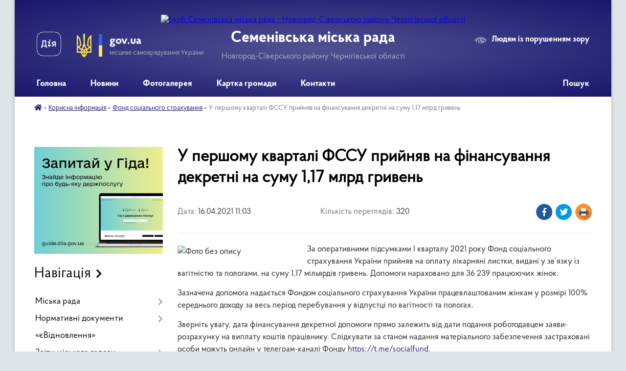

--- FILE ---
content_type: text/html; charset=UTF-8
request_url: https://semenivka-gromada.gov.ua/news/1618560253/
body_size: 29323
content:
<!DOCTYPE html>
<html lang="uk">
<head>
	<!--[if IE]><meta http-equiv="X-UA-Compatible" content="IE=edge"><![endif]-->
	<meta charset="utf-8">
	<meta name="viewport" content="width=device-width, initial-scale=1">
	<!--[if IE]><script>
		document.createElement('header');
		document.createElement('nav');
		document.createElement('main');
		document.createElement('section');
		document.createElement('article');
		document.createElement('aside');
		document.createElement('footer');
		document.createElement('figure');
		document.createElement('figcaption');
	</script><![endif]-->
	<title>У першому кварталі ФССУ прийняв на фінансування декретні на суму 1,17 млрд гривень | Семенівська міська рада Новгород-Сіверського району Чернігівської області</title>
	<meta name="description" content="За оперативними підсумками І кварталу 2021 року Фонд соціального страхування України прийняв на оплату лікарняні листки, видані у зв&amp;rsquo;язку із вагітністю та пологами, на суму 1,17 мільярдів гривень. Допомоги нараховано для 36 239 працюю">
	<meta name="keywords" content="У, першому, кварталі, ФССУ, прийняв, на, фінансування, декретні, на, суму, 1,17 млрд, гривень, |, Семенівська, міська, рада, Новгород-Сіверського, району, Чернігівської, області">

	
		<meta property="og:image" content="https://rada.info/upload/users_files/04062009/d6105d7a100c3aa690f064ae39156053.jpeg">
	<meta property="og:image:width" content="610">
	<meta property="og:image:height" content="416">
			<meta property="og:title" content="У першому кварталі ФССУ прийняв на фінансування декретні на суму 1,17 млрд гривень">
			<meta property="og:description" content="За оперативними підсумками І кварталу 2021 року Фонд соціального страхування України прийняв на оплату лікарняні листки, видані у зв&amp;rsquo;язку із вагітністю та пологами, на суму 1,17 мільярдів гривень. Допомоги нараховано для 36 239 працюючих жінок.">
			<meta property="og:type" content="article">
	<meta property="og:url" content="https://semenivka-gromada.gov.ua/news/1618560253/">
		
		<link rel="apple-touch-icon" sizes="57x57" href="https://gromada.org.ua/apple-icon-57x57.png">
	<link rel="apple-touch-icon" sizes="60x60" href="https://gromada.org.ua/apple-icon-60x60.png">
	<link rel="apple-touch-icon" sizes="72x72" href="https://gromada.org.ua/apple-icon-72x72.png">
	<link rel="apple-touch-icon" sizes="76x76" href="https://gromada.org.ua/apple-icon-76x76.png">
	<link rel="apple-touch-icon" sizes="114x114" href="https://gromada.org.ua/apple-icon-114x114.png">
	<link rel="apple-touch-icon" sizes="120x120" href="https://gromada.org.ua/apple-icon-120x120.png">
	<link rel="apple-touch-icon" sizes="144x144" href="https://gromada.org.ua/apple-icon-144x144.png">
	<link rel="apple-touch-icon" sizes="152x152" href="https://gromada.org.ua/apple-icon-152x152.png">
	<link rel="apple-touch-icon" sizes="180x180" href="https://gromada.org.ua/apple-icon-180x180.png">
	<link rel="icon" type="image/png" sizes="192x192"  href="https://gromada.org.ua/android-icon-192x192.png">
	<link rel="icon" type="image/png" sizes="32x32" href="https://gromada.org.ua/favicon-32x32.png">
	<link rel="icon" type="image/png" sizes="96x96" href="https://gromada.org.ua/favicon-96x96.png">
	<link rel="icon" type="image/png" sizes="16x16" href="https://gromada.org.ua/favicon-16x16.png">
	<link rel="manifest" href="https://gromada.org.ua/manifest.json">
	<meta name="msapplication-TileColor" content="#ffffff">
	<meta name="msapplication-TileImage" content="https://gromada.org.ua/ms-icon-144x144.png">
	<meta name="theme-color" content="#ffffff">
	
	
		<meta name="robots" content="">
	
    <link rel="preload" href="https://cdnjs.cloudflare.com/ajax/libs/font-awesome/5.9.0/css/all.min.css" as="style">
	<link rel="stylesheet" href="https://cdnjs.cloudflare.com/ajax/libs/font-awesome/5.9.0/css/all.min.css" integrity="sha512-q3eWabyZPc1XTCmF+8/LuE1ozpg5xxn7iO89yfSOd5/oKvyqLngoNGsx8jq92Y8eXJ/IRxQbEC+FGSYxtk2oiw==" crossorigin="anonymous" referrerpolicy="no-referrer" />

    <link rel="preload" href="//gromada.org.ua/themes/km2/css/styles_vip.css?v=3.34" as="style">
	<link rel="stylesheet" href="//gromada.org.ua/themes/km2/css/styles_vip.css?v=3.34">
	<link rel="stylesheet" href="//gromada.org.ua/themes/km2/css/17311/theme_vip.css?v=1769118294">
	
		<!--[if lt IE 9]>
	<script src="https://oss.maxcdn.com/html5shiv/3.7.2/html5shiv.min.js"></script>
	<script src="https://oss.maxcdn.com/respond/1.4.2/respond.min.js"></script>
	<![endif]-->
	<!--[if gte IE 9]>
	<style type="text/css">
		.gradient { filter: none; }
	</style>
	<![endif]-->

</head>
<body class="">

	<a href="#top_menu" class="skip-link link" aria-label="Перейти до головного меню (Alt+1)" accesskey="1">Перейти до головного меню (Alt+1)</a>
	<a href="#left_menu" class="skip-link link" aria-label="Перейти до бічного меню (Alt+2)" accesskey="2">Перейти до бічного меню (Alt+2)</a>
    <a href="#main_content" class="skip-link link" aria-label="Перейти до головного вмісту (Alt+3)" accesskey="3">Перейти до текстового вмісту (Alt+3)</a>




	
	<div class="wrap">
		
		<header>
			<div class="header_wrap">
				<div class="logo">
					<a href="https://semenivka-gromada.gov.ua/" id="logo" class="form_2">
						<img src="https://rada.info/upload/users_files/04062009/gerb/aaaa_2.png" alt="Герб Семенівська міська рада - Новгород-Сіверського району Чернігівської області">
					</a>
				</div>
				<div class="title">
					<div class="slogan_1">Семенівська міська рада</div>
					<div class="slogan_2">Новгород-Сіверського району Чернігівської області</div>
				</div>
				<div class="gov_ua_block">
					<a class="diia" href="https://diia.gov.ua/" target="_blank" rel="nofollow" title="Державні послуги онлайн"><img src="//gromada.org.ua/themes/km2/img/diia.png" alt="Логотип Diia"></a>
					<img src="//gromada.org.ua/themes/km2/img/gerb.svg" class="gerb" alt="Герб України">
					<span class="devider"></span>
					<div class="title">
						<b>gov.ua</b>
						<span>місцеве самоврядування України</span>
					</div>
				</div>
								<div class="alt_link">
					<a href="#" rel="nofollow" title="Режим високої контастності" onclick="return set_special('313194d8e252e3cc30b9e20c673d7ea8ef280565');">Людям із порушенням зору</a>
				</div>
								
				<section class="top_nav">
					<nav class="main_menu" id="top_menu">
						<ul>
														<li class="">
								<a href="https://semenivka-gromada.gov.ua/main/"><span>Головна</span></a>
																							</li>
														<li class="">
								<a href="https://semenivka-gromada.gov.ua/news/"><span>Новини</span></a>
																							</li>
														<li class="">
								<a href="https://semenivka-gromada.gov.ua/photo/"><span>Фотогалерея</span></a>
																							</li>
														<li class="">
								<a href="https://semenivka-gromada.gov.ua/structure/"><span>Картка громади</span></a>
																							</li>
														<li class="">
								<a href="https://semenivka-gromada.gov.ua/feedback/"><span>Контакти</span></a>
																							</li>
																				</ul>
					</nav>
					&nbsp;
					<button class="menu-button" id="open-button"><i class="fas fa-bars"></i> Меню сайту</button>
					<a href="https://semenivka-gromada.gov.ua/search/" rel="nofollow" class="search_button">Пошук</a>
				</section>
				
			</div>
		</header>
				
		<section class="bread_crumbs">
		<div xmlns:v="http://rdf.data-vocabulary.org/#"><a href="https://semenivka-gromada.gov.ua/" title="Головна сторінка"><i class="fas fa-home"></i></a> &raquo; <a href="https://semenivka-gromada.gov.ua/korisna-informaciya-08-49-00-05-02-2019/">Корисна інформація</a> &raquo; <a href="https://semenivka-gromada.gov.ua/informue-fond-socialnogo-strahuvannya-08-50-15-05-02-2019/" aria-current="page">Фонд соціального страхування</a>  &raquo; <span>У першому кварталі ФССУ прийняв на фінансування декретні на суму 1,17 млрд гривень</span></div>
	</section>
	
	<section class="center_block">
		<div class="row">
			<div class="grid-25 fr">
				<aside>
				
										<div class="diia_guide">
						<a href="https://guide.diia.gov.ua/" rel="nofollow" target="_blank" title="Гід державних послуг"><img src="https://gromada.org.ua/upload/diia_guide.jpg" alt="Банер - гід державних послуг"></a>
					</div>
									
										<div class="sidebar_title">Навігація</div>
										
					<nav class="sidebar_menu" id="left_menu">
						<ul>
														<li class=" has-sub">
								<a href="https://semenivka-gromada.gov.ua/miska-rada-07-45-35-01-02-2019/"><span>Міська рада</span></a>
																<button onclick="return show_next_level(this);" aria-label="Показати підменю"></button>
																								<ul>
																		<li class=" has-sub">
										<a href="https://semenivka-gromada.gov.ua/kerivnictvo-07-45-54-01-02-2019/"><span>Керівництво</span></a>
																				<button onclick="return show_next_level(this);" aria-label="Показати підменю"></button>
																														<ul>
																						<li><a href="https://semenivka-gromada.gov.ua/miskij-golova-11-07-19-01-02-2019/"><span>Міський голова</span></a></li>
																						<li><a href="https://semenivka-gromada.gov.ua/sekretar-radi-11-09-41-01-02-2019/"><span>Секретар ради</span></a></li>
																						<li><a href="https://semenivka-gromada.gov.ua/pershij-zastupnik-miskogo-golovi-11-10-40-01-02-2019/"><span>Перший заступник міського голови</span></a></li>
																						<li><a href="https://semenivka-gromada.gov.ua/zastupnik-miskogo-golovi-11-12-06-01-02-2019/"><span>Заступник міського голови</span></a></li>
																						<li><a href="https://semenivka-gromada.gov.ua/kerujucha-spravami-11-13-45-01-02-2019/"><span>Керуючий справами</span></a></li>
																						<li><a href="https://semenivka-gromada.gov.ua/rozpodil-obovyazkiv-08-26-21-29-05-2023/"><span>Розподіл обов'язків</span></a></li>
																																</ul>
																			</li>
																		<li class=" has-sub">
										<a href="https://semenivka-gromada.gov.ua/strukturni-pidrozdili-07-46-26-01-02-2019/"><span>Структурні підрозділи</span></a>
																				<button onclick="return show_next_level(this);" aria-label="Показати підменю"></button>
																														<ul>
																						<li><a href="https://semenivka-gromada.gov.ua/viddil-finansiv-11-18-45-23-04-2021/"><span>Відділ фінансів</span></a></li>
																						<li><a href="https://semenivka-gromada.gov.ua/viddil-buhgalterskogo-obliku-ta-zvitnosti-15-49-05-01-02-2019/"><span>Відділ бухгалтерського обліку та звітності</span></a></li>
																						<li><a href="https://semenivka-gromada.gov.ua/viddil-zemelnih-vidnosin-ta-agropromislovogo-rozvitku-15-53-10-01-02-2019/"><span>Відділ земельних відносин Семенівської міської ради</span></a></li>
																						<li><a href="https://semenivka-gromada.gov.ua/viddil-ekonomiki-ta-investicij-16-01-04-01-02-2019/"><span>Відділ економіки та соціального захисту Семенівської міської ради</span></a></li>
																						<li><a href="https://semenivka-gromada.gov.ua/viddil-osviti-molodi-ta-sportu-16-03-57-01-02-2019/"><span>Відділ освіти, молоді та спорту</span></a></li>
																						<li><a href="https://semenivka-gromada.gov.ua/viddil-kulturi-ta-turizmu-16-07-02-01-02-2019/"><span>Відділ культури та туризму</span></a></li>
																						<li><a href="https://semenivka-gromada.gov.ua/organizacijnij-viddil-16-11-21-01-02-2019/"><span>Організаційний відділ</span></a></li>
																						<li><a href="https://semenivka-gromada.gov.ua/viddil-komunalnogo-majna-16-20-18-01-02-2019/"><span>Відділ комунального майна та правового забезпечення Семенівської міської ради</span></a></li>
																						<li><a href="https://semenivka-gromada.gov.ua/cnap-15-04-49-03-04-2020/"><span>ЦНАП</span></a></li>
																						<li><a href="https://semenivka-gromada.gov.ua/sektor-z-organizacii-publichnih-zakupivel-12-05-20-04-05-2020/"><span>Сектор з організації публічних закупівель</span></a></li>
																						<li><a href="https://semenivka-gromada.gov.ua/sektor-vijskovogo-oliku-ta-mobilizacijnoi-roboti-11-51-32-02-07-2025/"><span>Сектор з питань військового обліку та мобілізаційної роботи</span></a></li>
																						<li><a href="https://semenivka-gromada.gov.ua/viddil-mistobuduvannya-ta-arhitekturi-12-08-01-05-08-2020/"><span>Відділ містобудування, архітектури, житлово-комунального господарства та цивільного захисту</span></a></li>
																						<li><a href="https://semenivka-gromada.gov.ua/sluzhba-u-spravah-ditej-semenivskoi-miskoi-radi-12-39-25-05-08-2020/"><span>Служба у справах дітей</span></a></li>
																						<li><a href="https://semenivka-gromada.gov.ua/telefonnij-dovidnik-aparatu-miskoi-radi-12-24-24-16-07-2020/"><span>Телефонний довідник апарату міської ради</span></a></li>
																																</ul>
																			</li>
																		<li class="">
										<a href="https://semenivka-gromada.gov.ua/organizacijna-struktura-08-27-29-10-02-2022/"><span>Організаційна структура</span></a>
																													</li>
																		<li class=" has-sub">
										<a href="https://semenivka-gromada.gov.ua/vikonujuchi-obov’yazki-starost-07-46-39-01-02-2019/"><span>Старости</span></a>
																				<button onclick="return show_next_level(this);" aria-label="Показати підменю"></button>
																														<ul>
																						<li><a href="https://semenivka-gromada.gov.ua/vodop’yanova-ljubov-mihajlivna-13-10-15-01-02-2019/"><span>Водоп’янова Любов Михайлівна</span></a></li>
																						<li><a href="https://semenivka-gromada.gov.ua/saharilenko-mihajlo-fedorovich-13-14-50-01-02-2019/"><span>Сахариленко Михайло Федорович</span></a></li>
																						<li><a href="https://semenivka-gromada.gov.ua/kazanovskij-mihajlo-mikolajovich-08-56-02-11-01-2020/"><span>Казановський Михайло Миколайович</span></a></li>
																						<li><a href="https://semenivka-gromada.gov.ua/protaschuk-alla-ivanivna-08-56-20-11-01-2020/"><span>Протащук Алла Іванівна</span></a></li>
																						<li><a href="https://semenivka-gromada.gov.ua/vejksha-kostyantina-volodimirovicha-12-45-36-04-12-2020/"><span>Вейкша Костянтин Володимирович</span></a></li>
																						<li><a href="https://semenivka-gromada.gov.ua/krischenko-nataliya-vasilivna-12-47-31-04-12-2020/"><span>Крищенко Наталія Василівна</span></a></li>
																						<li><a href="https://semenivka-gromada.gov.ua/lantuh-oleksij-petrovich-12-48-36-04-12-2020/"><span>Лантух Олексій Петрович</span></a></li>
																						<li><a href="https://semenivka-gromada.gov.ua/burej-rustam-davlatovich-16-01-22-06-05-2021/"><span>Бурей Рустам Давлатович</span></a></li>
																						<li><a href="https://semenivka-gromada.gov.ua/zhoga-nina-vasilivna-10-14-52-10-08-2021/"><span>Жога Ніна Василівна</span></a></li>
																						<li><a href="https://semenivka-gromada.gov.ua/pomozok-sergij-petrovich-08-02-19-10-01-2022/"><span>Помозок Сергій Петрович</span></a></li>
																																</ul>
																			</li>
																		<li class="">
										<a href="https://semenivka-gromada.gov.ua/deputati-07-46-49-01-02-2019/"><span>Депутати</span></a>
																													</li>
																		<li class="">
										<a href="https://semenivka-gromada.gov.ua/deputatski-frakcii-10-24-45-11-02-2021/"><span>Депутатські фракції</span></a>
																													</li>
																		<li class="">
										<a href="https://semenivka-gromada.gov.ua/vikonavchij-komitet-07-47-05-01-02-2019/"><span>Виконавчий комітет</span></a>
																													</li>
																		<li class=" has-sub">
										<a href="https://semenivka-gromada.gov.ua/postijni-komisii-miskoi-radi-07-47-14-01-02-2019/"><span>Постійні комісії міської ради</span></a>
																				<button onclick="return show_next_level(this);" aria-label="Показати підменю"></button>
																														<ul>
																						<li><a href="https://semenivka-gromada.gov.ua/postijna-komisiya-z-pitan-prav-ljudini-zakonnosti-deputatskoi-diyalnosti-etiki-ta-reglamentu-12-37-30-01-02-2019/"><span>Постійна комісія з питань прав людини, законності, депутатської діяльності, етики та регламенту</span></a></li>
																						<li><a href="https://semenivka-gromada.gov.ua/postijna-komisiya-z-pitan-bjudzhetu-finansiv-socialnoekonomichnogo-rozvitku-podatkiv-ta-torgivli-12-37-45-01-02-2019/"><span>Постійна комісія з питань бюджету, фінансів, соціально-економічного розвитку, податків та торгівлі</span></a></li>
																						<li><a href="https://semenivka-gromada.gov.ua/postijna-komisiya-z-pitan-osviti-kulturi-ohoroni-zdorov’ya-socialnogo-zahistu-molodi-ta-sportu-12-38-04-01-02-2019/"><span>Постійна комісія з питань освіти, культури, охорони здоров’я, соціального захисту, молоді та спорту</span></a></li>
																						<li><a href="https://semenivka-gromada.gov.ua/postijna-komisiya-z-pitan-zhitlovokomunalnogo-gospodarstva-vlasnosti-zemelnih-vidnosin-budivnictva-transportu-zv’yazku-ta-ohoroni-navkolishnogo-prirod/"><span>Постійна комісія з питань житлово-комунального господарства, власності, земельних відносин, будівництва, транспорту, зв’язку та охорони навколишнього природного середовища</span></a></li>
																																</ul>
																			</li>
																		<li class="">
										<a href="https://semenivka-gromada.gov.ua/reglament-radi-07-47-22-01-02-2019/"><span>Регламент Семенівської міської ради</span></a>
																													</li>
																		<li class="">
										<a href="https://semenivka-gromada.gov.ua/reglament-vikonavchogo-komitetu-semenivskoi-miskoi-radi-16-02-50-25-09-2019/"><span>Регламент виконавчого комітету Семенівської міської ради</span></a>
																													</li>
																		<li class="">
										<a href="https://semenivka-gromada.gov.ua/pravil-vnutrishnogo-trudovogo-rozporyadku-08-15-45-07-02-2020/"><span>Правила внутрішнього трудового розпорядку</span></a>
																													</li>
																										</ul>
															</li>
														<li class=" has-sub">
								<a href="https://semenivka-gromada.gov.ua/normativni-dokumenti-07-50-59-01-02-2019/"><span>Нормативні документи</span></a>
																<button onclick="return show_next_level(this);" aria-label="Показати підменю"></button>
																								<ul>
																		<li class="">
										<a href="https://semenivka-gromada.gov.ua/docs/"><span>Проекти / Рішення сесії</span></a>
																													</li>
																		<li class=" has-sub">
										<a href="https://semenivka-gromada.gov.ua/videozapisi-sesij-ta-komisij-12-22-45-27-08-2024/"><span>Відеозаписи сесій та комісій</span></a>
																				<button onclick="return show_next_level(this);" aria-label="Показати підменю"></button>
																														<ul>
																						<li><a href="https://semenivka-gromada.gov.ua/61-sesiya-8go-sklikannya-08-08-33-18-12-2025/"><span>61 сесія 8-го скликання</span></a></li>
																						<li><a href="https://semenivka-gromada.gov.ua/60-sesiya-8go-sklikannya-12-41-10-27-11-2025/"><span>60 сесія 8-го скликання</span></a></li>
																						<li><a href="https://semenivka-gromada.gov.ua/59-sesiya-8go-sklikannya-15-22-37-30-10-2025/"><span>59 сесія 8-го скликання</span></a></li>
																						<li><a href="https://semenivka-gromada.gov.ua/58-sesiya-8go-sklikannya-15-35-57-25-09-2025/"><span>58 сесія 8-го скликання</span></a></li>
																						<li><a href="https://semenivka-gromada.gov.ua/57-sesiya-8go-sklikannya-15-01-20-28-08-2025/"><span>57 сесія 8-го скликання</span></a></li>
																						<li><a href="https://semenivka-gromada.gov.ua/56-sesiya-8go-sklikannya-11-07-20-08-08-2025/"><span>56 сесія 8-го скликання</span></a></li>
																						<li><a href="https://semenivka-gromada.gov.ua/55-sesiya-8go-sklikannya-16-25-19-26-06-2025/"><span>55 сесія 8-го скликання</span></a></li>
																						<li><a href="https://semenivka-gromada.gov.ua/54-sesiya-8go-sklikannya-13-45-06-29-05-2025/"><span>54 сесія 8-го скликання</span></a></li>
																						<li><a href="https://semenivka-gromada.gov.ua/53-sesiya-8go-sklikannya-16-09-11-24-04-2025/"><span>53 сесія 8-го скликання</span></a></li>
																						<li><a href="https://semenivka-gromada.gov.ua/52-sesiya-8go-sklikannya-08-21-54-28-03-2025/"><span>52 сесія 8-го скликання</span></a></li>
																						<li><a href="https://semenivka-gromada.gov.ua/51-sesiya-vid-27022025-roku-14-35-07-27-02-2025/"><span>51 сесія 8-го скликання</span></a></li>
																						<li><a href="https://semenivka-gromada.gov.ua/50-sesiya-8go-sklikannya-16-05-36-23-01-2025/"><span>50 сесія 8-го скликання</span></a></li>
																						<li><a href="https://semenivka-gromada.gov.ua/49-cesiya-8go-sklikannya-14-06-41-19-12-2024/"><span>49 cесія 8-го скликання</span></a></li>
																						<li><a href="https://semenivka-gromada.gov.ua/48ma-sesiya-8go-sklikannya-15-52-58-28-11-2024/"><span>48 сесія 8-го скликання</span></a></li>
																						<li><a href="https://semenivka-gromada.gov.ua/47ma-sesiya-8go-sklikannya-15-45-18-24-10-2024/"><span>47 сесія 8-го скликання</span></a></li>
																						<li><a href="https://semenivka-gromada.gov.ua/46ta-sesiya-8go-sklikannya-14-22-24-26-09-2024/"><span>46 сесія 8-го скликання</span></a></li>
																						<li><a href="https://semenivka-gromada.gov.ua/45-sesiya-8go-sklikannya-12-24-38-27-08-2024/"><span>45 сесія 8-го скликання</span></a></li>
																																</ul>
																			</li>
																		<li class="">
										<a href="https://semenivka-gromada.gov.ua/protokoli-komisii-8go-sklikannya-09-47-04-11-04-2025/"><span>Протоколи комісії 8-го скликання</span></a>
																													</li>
																		<li class="">
										<a href="https://semenivka-gromada.gov.ua/protokoli-sesii-7go-sklikannya-semenivskoi-miskoi-radi-10-44-48-15-04-2019/"><span>Протоколи сесії 7-го скликання</span></a>
																													</li>
																		<li class=" has-sub">
										<a href="https://semenivka-gromada.gov.ua/rishennya-vikonavchogo-komitetu-08-58-49-01-02-2019/"><span>Рішення виконавчого комітету</span></a>
																				<button onclick="return show_next_level(this);" aria-label="Показати підменю"></button>
																														<ul>
																						<li><a href="https://semenivka-gromada.gov.ua/16-sichnya-2026-roku-10-09-34-19-01-2026/"><span>16 січня 2026 року</span></a></li>
																						<li><a href="https://semenivka-gromada.gov.ua/9-sichnya-2026-roku-10-05-13-19-01-2026/"><span>9 січня 2026 року</span></a></li>
																						<li><a href="https://semenivka-gromada.gov.ua/30-grudnya-2025-roku-09-55-46-08-01-2026/"><span>30 грудня 2025 року</span></a></li>
																						<li><a href="https://semenivka-gromada.gov.ua/24-grudnya-2025-roku-13-05-59-26-12-2025/"><span>24 грудня 2025 року</span></a></li>
																						<li><a href="https://semenivka-gromada.gov.ua/18-grudnya-2025-roku-10-45-38-23-12-2025/"><span>18 грудня 2025 року</span></a></li>
																						<li><a href="https://semenivka-gromada.gov.ua/5-grudnya-2025-roku-14-36-05-09-12-2025/"><span>5 грудня 2025 року</span></a></li>
																						<li><a href="https://semenivka-gromada.gov.ua/26-listopada-2025-roku-10-49-05-01-12-2025/"><span>26 листопада 2025 року</span></a></li>
																						<li><a href="https://semenivka-gromada.gov.ua/21-listopada-2025-roku-14-00-18-21-11-2025/"><span>21 листопада 2025 року</span></a></li>
																						<li><a href="https://semenivka-gromada.gov.ua/13-listopada-2025-roku-15-19-05-12-11-2025/"><span>13 листопада 2025 року</span></a></li>
																						<li><a href="https://semenivka-gromada.gov.ua/7-listopada-2025-roku-12-11-27-10-11-2025/"><span>7 листопада 2025 року</span></a></li>
																						<li><a href="https://semenivka-gromada.gov.ua/30-zhovtnya-2025-roku-12-14-11-04-11-2025/"><span>30 жовтня 2025 року</span></a></li>
																						<li><a href="https://semenivka-gromada.gov.ua/24-zhovtnya-2025-roku-11-28-10-04-11-2025/"><span>24 жовтня 2025 року</span></a></li>
																						<li><a href="https://semenivka-gromada.gov.ua/14-zhovtnya-2025-roku-09-56-04-21-10-2025/"><span>14 жовтня 2025 року</span></a></li>
																						<li><a href="https://semenivka-gromada.gov.ua/6-zhovtnya-2025-roku-16-08-23-13-10-2025/"><span>6 жовтня 2025 року</span></a></li>
																						<li><a href="https://semenivka-gromada.gov.ua/2-zhovtnya-2025-roku-11-45-06-06-10-2025/"><span>2 жовтня 2025 року</span></a></li>
																						<li><a href="https://semenivka-gromada.gov.ua/29-veresnya-2025-roku-14-28-59-30-09-2025/"><span>29 вересня 2025 року</span></a></li>
																						<li><a href="https://semenivka-gromada.gov.ua/24-veresnya-2025-roku-08-35-11-29-09-2025/"><span>24 вересня 2025 року</span></a></li>
																						<li><a href="https://semenivka-gromada.gov.ua/18-veresnya-2025-roku-15-54-38-25-09-2025/"><span>18 вересня 2025 року</span></a></li>
																						<li><a href="https://semenivka-gromada.gov.ua/15-veresnya-2025-roku-12-19-00-23-09-2025/"><span>15 вересня 2025 року</span></a></li>
																						<li><a href="https://semenivka-gromada.gov.ua/3-veresnya-2025-roku-16-54-21-04-09-2025/"><span>3 вересня 2025 року</span></a></li>
																						<li><a href="https://semenivka-gromada.gov.ua/28-serpnya-2025-roku-11-00-12-04-09-2025/"><span>28 серпня 2025 року</span></a></li>
																						<li><a href="https://semenivka-gromada.gov.ua/22-serpnya-2025-roku-14-15-01-01-09-2025/"><span>22 серпня 2025 року</span></a></li>
																						<li><a href="https://semenivka-gromada.gov.ua/14-serpnya-2025-roku-13-10-20-22-08-2025/"><span>14 серпня 2025 року</span></a></li>
																						<li><a href="https://semenivka-gromada.gov.ua/11-serpnya-2025-roku-12-00-21-12-08-2025/"><span>11 серпня 2025 року</span></a></li>
																						<li><a href="https://semenivka-gromada.gov.ua/6-serpnya-2025-roku-10-20-41-08-08-2025/"><span>6 серпня 2025 року</span></a></li>
																						<li><a href="https://semenivka-gromada.gov.ua/30-lipnya-2025-roku-12-00-18-04-08-2025/"><span>30 липня 2025 року</span></a></li>
																						<li><a href="https://semenivka-gromada.gov.ua/11-lipnya-2025-roku-11-16-16-04-08-2025/"><span>11 липня 2025 року</span></a></li>
																						<li><a href="https://semenivka-gromada.gov.ua/3-lipnya-2025-roku-12-58-34-14-07-2025/"><span>3 липня 2025 року</span></a></li>
																						<li><a href="https://semenivka-gromada.gov.ua/25-chervnya-2025-roku-11-34-57-27-06-2025/"><span>25 червня 2025 року</span></a></li>
																						<li><a href="https://semenivka-gromada.gov.ua/11-chervnya-2025-roku-09-39-18-20-06-2025/"><span>11 червня 2025 року</span></a></li>
																						<li><a href="https://semenivka-gromada.gov.ua/6-chervnya-2025-roku-12-56-56-13-06-2025/"><span>6 червня 2025 року</span></a></li>
																						<li><a href="https://semenivka-gromada.gov.ua/26-travnya-2025-roku-09-15-05-04-06-2025/"><span>26 травня 2025 року</span></a></li>
																						<li><a href="https://semenivka-gromada.gov.ua/15-travnya-2025-roku-09-54-03-30-05-2025/"><span>15 травня 2025 року</span></a></li>
																						<li><a href="https://semenivka-gromada.gov.ua/6-travnya-2025-roku-08-43-43-08-05-2025/"><span>6 травня 2025 року</span></a></li>
																						<li><a href="https://semenivka-gromada.gov.ua/30-travnya-2025-roku-12-40-13-05-05-2025/"><span>30 квітня 2025 року</span></a></li>
																						<li><a href="https://semenivka-gromada.gov.ua/16-kvitnya-2025-roku-08-52-16-21-04-2025/"><span>16 квітня 2025 року</span></a></li>
																						<li><a href="https://semenivka-gromada.gov.ua/14-kvitnya-2025-roku-11-57-43-14-04-2025/"><span>14 квітня 2025 року</span></a></li>
																						<li><a href="https://semenivka-gromada.gov.ua/8-kvitnya-2025-roku-12-18-02-09-04-2025/"><span>8 квітня 2025 року</span></a></li>
																						<li><a href="https://semenivka-gromada.gov.ua/28-bereznya-2025-roku-12-27-18-28-03-2025/"><span>28 березня 2025 року</span></a></li>
																						<li><a href="https://semenivka-gromada.gov.ua/26-bereznya-2025-roku-12-34-01-28-03-2025/"><span>26 березня 2025 року</span></a></li>
																						<li><a href="https://semenivka-gromada.gov.ua/19-bereznya-2025-roku-15-41-22-20-03-2025/"><span>19 березня 2025 року</span></a></li>
																						<li><a href="https://semenivka-gromada.gov.ua/7-bereznya-2025-roku-11-39-21-10-03-2025/"><span>7 березня 2025 року</span></a></li>
																						<li><a href="https://semenivka-gromada.gov.ua/26-ljutogo-2025-roku-08-51-59-04-03-2025/"><span>26 лютого 2025 року</span></a></li>
																						<li><a href="https://semenivka-gromada.gov.ua/12-ljutogo-2025-roku-12-14-59-20-02-2025/"><span>12 лютого 2025 року</span></a></li>
																						<li><a href="https://semenivka-gromada.gov.ua/30-sichnya-2025-roku-12-28-31-03-02-2025/"><span>30 січня 2025 року</span></a></li>
																						<li><a href="https://semenivka-gromada.gov.ua/21-sichnya-2025-roku-12-44-52-22-01-2025/"><span>21 січня 2025 року</span></a></li>
																						<li><a href="https://semenivka-gromada.gov.ua/17-sichnya-2025-roku-12-41-18-22-01-2025/"><span>17 січня 2025 року</span></a></li>
																						<li><a href="https://semenivka-gromada.gov.ua/13-sichnya-2025-roku-10-24-00-15-01-2025/"><span>13 січня 2025 року</span></a></li>
																						<li><a href="https://semenivka-gromada.gov.ua/1-sichnya-2025-roku-10-21-29-15-01-2025/"><span>1 січня 2025 року</span></a></li>
																						<li><a href="https://semenivka-gromada.gov.ua/27-grudnya-2024-roku-12-48-17-26-12-2024/"><span>27 грудня 2024 року</span></a></li>
																						<li><a href="https://semenivka-gromada.gov.ua/24-grudnya-2024-roku-12-47-05-26-12-2024/"><span>24 грудня 2024 року</span></a></li>
																						<li><a href="https://semenivka-gromada.gov.ua/20-grudnya-2024-roku-12-45-16-26-12-2024/"><span>20 грудня 2024 року</span></a></li>
																						<li><a href="https://semenivka-gromada.gov.ua/18-grudnya-2024-roku-12-16-22-23-12-2024/"><span>18 грудня 2024 року</span></a></li>
																						<li><a href="https://semenivka-gromada.gov.ua/13-grudnya-2024-roku-16-14-07-18-12-2024/"><span>13 грудня 2024 року</span></a></li>
																						<li><a href="https://semenivka-gromada.gov.ua/4-grudnya-2024-roku-16-40-31-04-12-2024/"><span>4 грудня 2024 року</span></a></li>
																						<li><a href="https://semenivka-gromada.gov.ua/27-listopada-2024-roku-16-32-35-04-12-2024/"><span>27 листопада 2024 року</span></a></li>
																						<li><a href="https://semenivka-gromada.gov.ua/20-listopada-2024-roku-13-07-50-26-11-2024/"><span>20 листопада 2024 року</span></a></li>
																						<li><a href="https://semenivka-gromada.gov.ua/8-listopada-2024-roku-12-23-02-13-11-2024/"><span>8 листопада 2024 року</span></a></li>
																						<li><a href="https://semenivka-gromada.gov.ua/30-zhovtnya-2024-roku-12-17-38-31-10-2024/"><span>30 жовтня 2024 року</span></a></li>
																						<li><a href="https://semenivka-gromada.gov.ua/18-zhovtnya-2024-roku-15-48-03-21-10-2024/"><span>18 жовтня 2024 року</span></a></li>
																						<li><a href="https://semenivka-gromada.gov.ua/11-zhovtnya-2024-roku-12-01-17-15-10-2024/"><span>11 жовтня 2024 року</span></a></li>
																						<li><a href="https://semenivka-gromada.gov.ua/3-zhovtnya-2024-roku-16-18-38-08-10-2024/"><span>3 жовтня 2024 року</span></a></li>
																						<li><a href="https://semenivka-gromada.gov.ua/1-zhovtnya-2024-roku-12-59-56-07-10-2024/"><span>1 жовтня 2024 року</span></a></li>
																						<li><a href="https://semenivka-gromada.gov.ua/23-veresnya-2024-roku-10-05-44-23-09-2024/"><span>23 вересня 2024 року</span></a></li>
																						<li><a href="https://semenivka-gromada.gov.ua/20-veresnya-2024-roku-13-07-46-27-09-2024/"><span>20 вересня 2024 року</span></a></li>
																						<li><a href="https://semenivka-gromada.gov.ua/19-veresnya-2024-roku-10-04-27-23-09-2024/"><span>19 вересня 2024 року</span></a></li>
																						<li><a href="https://semenivka-gromada.gov.ua/13-veresnya-2024-roku-12-44-46-13-09-2024/"><span>13 вересня 2024 року</span></a></li>
																						<li><a href="https://semenivka-gromada.gov.ua/4-veresnya-2024-roku-12-43-33-13-09-2024/"><span>4 вересня 2024 року</span></a></li>
																						<li><a href="https://semenivka-gromada.gov.ua/29-serpnya-2024-roku-16-17-45-10-09-2024/"><span>29 серпня 2024 року</span></a></li>
																						<li><a href="https://semenivka-gromada.gov.ua/20-serpnya-2024-roku-15-01-16-28-08-2024/"><span>20 серпня 2024 року</span></a></li>
																						<li><a href="https://semenivka-gromada.gov.ua/9-serpnya-2024-roku-15-00-03-28-08-2024/"><span>9 серпня 2024 року</span></a></li>
																						<li><a href="https://semenivka-gromada.gov.ua/31-lipnya-2024-roku-15-33-20-06-08-2024/"><span>31 липня 2024 року</span></a></li>
																						<li><a href="https://semenivka-gromada.gov.ua/23-lipnya-2024-roku-12-12-04-30-07-2024/"><span>23 липня 2024 року</span></a></li>
																						<li><a href="https://semenivka-gromada.gov.ua/15-lipnya-2024-roku-14-36-05-22-07-2024/"><span>15 липня 2024 року</span></a></li>
																						<li><a href="https://semenivka-gromada.gov.ua/5-lipnya-2024-roku-12-13-54-11-07-2024/"><span>5 липня 2024 року</span></a></li>
																						<li><a href="https://semenivka-gromada.gov.ua/28-chervnya-2024-roku-12-10-04-11-07-2024/"><span>28 червня 2024 року</span></a></li>
																						<li><a href="https://semenivka-gromada.gov.ua/18-chervnya-2024-roku-15-08-23-25-06-2024/"><span>18 червня 2024 року</span></a></li>
																						<li><a href="https://semenivka-gromada.gov.ua/7-chervnya-2024-roku-16-42-15-07-06-2024/"><span>7 червня 2024 року</span></a></li>
																						<li><a href="https://semenivka-gromada.gov.ua/15-travnya-2024-roku-12-03-03-20-05-2024/"><span>15 травня 2024 року</span></a></li>
																						<li><a href="https://semenivka-gromada.gov.ua/6-travnya-2024-roku-11-43-23-15-05-2024/"><span>6 травня 2024 року</span></a></li>
																						<li><a href="https://semenivka-gromada.gov.ua/29-kvitnya-2024-roku-09-10-58-07-05-2024/"><span>29 квітня 2024 року</span></a></li>
																						<li><a href="https://semenivka-gromada.gov.ua/17-kvitnya-2024-roku-08-31-47-29-04-2024/"><span>17 квітня 2024 року</span></a></li>
																						<li><a href="https://semenivka-gromada.gov.ua/4-kvitnya-2024-roku-13-53-46-08-04-2024/"><span>4 квітня 2024 року</span></a></li>
																						<li><a href="https://semenivka-gromada.gov.ua/1-kvitnya-2024-roku-13-52-22-08-04-2024/"><span>1 квітня 2024 року</span></a></li>
																						<li><a href="https://semenivka-gromada.gov.ua/27-bereznya-2024-roku-15-06-41-02-04-2024/"><span>27 березня 2024 року</span></a></li>
																						<li><a href="https://semenivka-gromada.gov.ua/22-bereznya-2024-roku-12-43-19-28-03-2024/"><span>22 березня 2024 року</span></a></li>
																						<li><a href="https://semenivka-gromada.gov.ua/11-ljutogo-2024-roku-09-08-52-15-03-2024/"><span>11 березня 2024 року</span></a></li>
																						<li><a href="https://semenivka-gromada.gov.ua/28-ljutogo-2024-roku-10-58-40-28-02-2024/"><span>28 лютого 2024 року</span></a></li>
																						<li><a href="https://semenivka-gromada.gov.ua/23-ljutogo-2024-roku-09-42-50-26-02-2024/"><span>23 лютого 2024 року</span></a></li>
																						<li><a href="https://semenivka-gromada.gov.ua/13-ljutogo-2024-roku-12-15-47-13-02-2024/"><span>13 лютого 2024 року</span></a></li>
																						<li><a href="https://semenivka-gromada.gov.ua/24-sichnya-2024-roku-09-17-47-06-02-2024/"><span>24 січня 2024 року</span></a></li>
																						<li><a href="https://semenivka-gromada.gov.ua/19-sichnya-2024-roku-10-20-36-24-01-2024/"><span>19 січня 2024 року</span></a></li>
																						<li><a href="https://semenivka-gromada.gov.ua/12-sichnya-2024-roku-08-04-59-22-01-2024/"><span>12 січня 2024 року</span></a></li>
																						<li><a href="https://semenivka-gromada.gov.ua/21-grudnya-2023-roku-08-48-48-26-12-2023/"><span>21 грудня 2023 року</span></a></li>
																						<li><a href="https://semenivka-gromada.gov.ua/12-grudnya-2023-roku-09-29-53-18-12-2023/"><span>12 грудня 2023 року</span></a></li>
																						<li><a href="https://semenivka-gromada.gov.ua/1-grudnya-2023-roku-08-41-08-04-12-2023/"><span>1 грудня 2023 року</span></a></li>
																						<li><a href="https://semenivka-gromada.gov.ua/24-listopada-2023-roku-12-01-38-24-11-2023/"><span>24 листопада 2023 року</span></a></li>
																						<li><a href="https://semenivka-gromada.gov.ua/15-listopada-2023-roku-08-13-29-21-11-2023/"><span>15 листопада 2023 року</span></a></li>
																						<li><a href="https://semenivka-gromada.gov.ua/9-listopada-2023-roku-14-51-27-17-11-2023/"><span>9 листопада 2023 року</span></a></li>
																						<li><a href="https://semenivka-gromada.gov.ua/27-zhovtnya-2023-roku-15-28-17-30-10-2023/"><span>27 жовтня 2023 року</span></a></li>
																						<li><a href="https://semenivka-gromada.gov.ua/17-zhovtnya-2023-roku-08-19-38-23-10-2023/"><span>17 жовтня 2023 року</span></a></li>
																						<li><a href="https://semenivka-gromada.gov.ua/4-zhovtnya-2023-roku-14-32-18-05-10-2023/"><span>4 жовтня 2023 року</span></a></li>
																						<li><a href="https://semenivka-gromada.gov.ua/27-verenya-2023-roku-12-14-47-02-10-2023/"><span>27 вересня 2023 року</span></a></li>
																						<li><a href="https://semenivka-gromada.gov.ua/15-veresnya-2023-roku-08-05-12-21-09-2023/"><span>15 вересня 2023 року</span></a></li>
																						<li><a href="https://semenivka-gromada.gov.ua/8-veresnya-2023-roku-15-40-43-08-09-2023/"><span>8 вересня 2023 року</span></a></li>
																						<li><a href="https://semenivka-gromada.gov.ua/31-serpnya-2023-roku-12-37-56-06-09-2023/"><span>31 серпня 2023 року</span></a></li>
																						<li><a href="https://semenivka-gromada.gov.ua/25-serpnya-2023-roku-19-37-50-30-08-2023/"><span>25 серпня 2023 року</span></a></li>
																						<li><a href="https://semenivka-gromada.gov.ua/18-serpnya-2023-roku-19-45-49-30-08-2023/"><span>18 серпня 2023 року</span></a></li>
																						<li><a href="https://semenivka-gromada.gov.ua/4-serpnya-2023-roku-08-52-47-09-08-2023/"><span>4 серпня 2023 року</span></a></li>
																						<li><a href="https://semenivka-gromada.gov.ua/28-lipnya-2023-roku-08-00-05-08-08-2023/"><span>28 липня 2023 року</span></a></li>
																						<li><a href="https://semenivka-gromada.gov.ua/19-lipnya-2023-roku-08-28-57-25-07-2023/"><span>19 липня 2023 року</span></a></li>
																						<li><a href="https://semenivka-gromada.gov.ua/17-lipnya-2023-roku-12-47-30-21-07-2023/"><span>17 липня 2023 року</span></a></li>
																						<li><a href="https://semenivka-gromada.gov.ua/11-lipnya-2023-roku-10-50-41-18-07-2023/"><span>11 липня 2023 року</span></a></li>
																						<li><a href="https://semenivka-gromada.gov.ua/10-lipnya-2023-roku-10-05-23-13-07-2023/"><span>10 липня 2023 року</span></a></li>
																						<li><a href="https://semenivka-gromada.gov.ua/29-chervnya-2023-roku-13-48-52-05-07-2023/"><span>29 червня 2023 року</span></a></li>
																						<li><a href="https://semenivka-gromada.gov.ua/22-chervnya-2023-roku-08-00-14-04-07-2023/"><span>22 червня 2023 року</span></a></li>
																						<li><a href="https://semenivka-gromada.gov.ua/15-chervnya-2023-roku-11-30-09-22-06-2023/"><span>15 червня 2023 року</span></a></li>
																						<li><a href="https://semenivka-gromada.gov.ua/9-chervnya-2023-roku-10-17-57-14-06-2023/"><span>9 червня 2023 року</span></a></li>
																						<li><a href="https://semenivka-gromada.gov.ua/1-chervnya-2023-roku-15-35-32-09-06-2023/"><span>1 червня 2023 року</span></a></li>
																						<li><a href="https://semenivka-gromada.gov.ua/26-travnya-2023-roku-15-41-41-09-06-2023/"><span>26 травня 2023 року</span></a></li>
																						<li><a href="https://semenivka-gromada.gov.ua/17-travnya-2023-roku-13-44-44-23-05-2023/"><span>17 травня 2023 року</span></a></li>
																						<li><a href="https://semenivka-gromada.gov.ua/3-travnya-2023-roku-16-50-32-16-05-2023/"><span>3 травня 2023 року</span></a></li>
																						<li><a href="https://semenivka-gromada.gov.ua/27-kvitnya-2023-roku-08-58-47-12-11-2025/"><span>27 квітня 2023 року</span></a></li>
																						<li><a href="https://semenivka-gromada.gov.ua/19-kvitnya-2023-roku-16-45-52-26-04-2023/"><span>19 квітня 2023 року</span></a></li>
																						<li><a href="https://semenivka-gromada.gov.ua/12-kvitnya-2023-roku-11-53-54-13-04-2023/"><span>12 квітня 2023 року</span></a></li>
																						<li><a href="https://semenivka-gromada.gov.ua/7-kvitnya-2023-roku-08-37-52-06-04-2023/"><span>7 квітня 2023 року</span></a></li>
																						<li><a href="https://semenivka-gromada.gov.ua/29-bereznya-2023-roku-11-47-00-13-04-2023/"><span>29 березня 2023 року</span></a></li>
																						<li><a href="https://semenivka-gromada.gov.ua/13-bereznya-2023-roku-13-51-25-17-03-2023/"><span>13 березня 2023 року</span></a></li>
																						<li><a href="https://semenivka-gromada.gov.ua/27-ljutogo-2023-roku-12-57-38-07-03-2023/"><span>27 лютого 2023 року</span></a></li>
																						<li><a href="https://semenivka-gromada.gov.ua/14-ljutogo-2023-roku-08-45-48-22-02-2023/"><span>14 лютого 2023 року</span></a></li>
																						<li><a href="https://semenivka-gromada.gov.ua/24-sichnya-2023-roku-14-16-21-07-02-2023/"><span>24 січня 2023 року</span></a></li>
																						<li><a href="https://semenivka-gromada.gov.ua/10-sichnya-2023-roku-16-02-59-23-01-2023/"><span>10 січня 2023 року</span></a></li>
																						<li><a href="https://semenivka-gromada.gov.ua/28-grudnya-2022-roku-16-22-17-16-01-2023/"><span>28 грудня 2022 року</span></a></li>
																						<li><a href="https://semenivka-gromada.gov.ua/21-grudnya-2022-roku-14-13-20-02-01-2023/"><span>21 грудня 2022 року</span></a></li>
																						<li><a href="https://semenivka-gromada.gov.ua/8-grudnya-2022-roku-15-15-44-23-12-2022/"><span>8 грудня 2022 року</span></a></li>
																						<li><a href="https://semenivka-gromada.gov.ua/2-grudnya-2022-roku-13-22-35-16-12-2022/"><span>2 грудня 2022 року</span></a></li>
																						<li><a href="https://semenivka-gromada.gov.ua/30-listopada-2022-roku-08-50-54-08-12-2022/"><span>30 листопада 2022 року</span></a></li>
																						<li><a href="https://semenivka-gromada.gov.ua/18-listopada-2022-roku-08-44-44-08-12-2022/"><span>18 листопада 2022 року</span></a></li>
																						<li><a href="https://semenivka-gromada.gov.ua/9-listopada-2022-roku-12-10-35-14-11-2022/"><span>9 листопада 2022 року</span></a></li>
																						<li><a href="https://semenivka-gromada.gov.ua/2-listopada-2022-roku-12-36-48-10-11-2022/"><span>2 листопада 2022 року</span></a></li>
																						<li><a href="https://semenivka-gromada.gov.ua/28-zhovtnya-2022-roku-12-28-47-10-11-2022/"><span>28 жовтня 2022 року</span></a></li>
																						<li><a href="https://semenivka-gromada.gov.ua/19-zhovtnya-2022-roku-15-56-20-25-10-2022/"><span>19 жовтня 2022 року</span></a></li>
																						<li><a href="https://semenivka-gromada.gov.ua/14-zhovtnya-2022-roku-16-01-07-20-10-2022/"><span>14 жовтня 2022 року</span></a></li>
																						<li><a href="https://semenivka-gromada.gov.ua/5-zhovtnya-2022-roku-11-05-38-07-10-2022/"><span>5 жовтня 2022 року</span></a></li>
																						<li><a href="https://semenivka-gromada.gov.ua/20-veresnya-2022-roku-12-50-39-28-09-2022/"><span>20 вересня 2022 року</span></a></li>
																						<li><a href="https://semenivka-gromada.gov.ua/9-veresnya-2022-roku-12-07-11-12-09-2022/"><span>9 вересня 2022 року</span></a></li>
																						<li><a href="https://semenivka-gromada.gov.ua/2-veresnya-2022-roku-16-01-05-05-09-2022/"><span>2 вересня 2022 року</span></a></li>
																						<li><a href="https://semenivka-gromada.gov.ua/30-serpnya-2022-roku-12-00-32-30-08-2022/"><span>30 серпня 2022 року</span></a></li>
																						<li><a href="https://semenivka-gromada.gov.ua/12-serpnya-2022-roku-17-07-51-12-08-2022/"><span>12 серпня 2022 року</span></a></li>
																						<li><a href="https://semenivka-gromada.gov.ua/22-lipnya-2022-roku-14-20-27-25-07-2022/"><span>22 липня 2022 року</span></a></li>
																						<li><a href="https://semenivka-gromada.gov.ua/8-lipnya-2022-roku-16-09-06-08-07-2022/"><span>8 липня 2022 року</span></a></li>
																						<li><a href="https://semenivka-gromada.gov.ua/24-chervnya-2022-roku-22-25-53-27-06-2022/"><span>24 червня 2022 року</span></a></li>
																						<li><a href="https://semenivka-gromada.gov.ua/10-chervnya-2022-roku-20-29-24-13-06-2022/"><span>10 червня 2022 року</span></a></li>
																						<li><a href="https://semenivka-gromada.gov.ua/31-travnya-2022-roku-15-54-46-01-06-2022/"><span>31 травня 2022 року</span></a></li>
																						<li><a href="https://semenivka-gromada.gov.ua/25-travnya-2022-roku-08-39-15-30-05-2022/"><span>25 травня 2022 року</span></a></li>
																						<li><a href="https://semenivka-gromada.gov.ua/29-kvitnya-2022-roku-11-29-37-29-04-2022/"><span>29 квітня 2022 року</span></a></li>
																						<li><a href="https://semenivka-gromada.gov.ua/19-kvitnya-2022-roku-14-58-25-22-04-2022/"><span>19 квітня 2022 року</span></a></li>
																						<li><a href="https://semenivka-gromada.gov.ua/15-ljutogo-2022-roku-08-29-36-16-02-2022/"><span>15 лютого 2022 року</span></a></li>
																						<li><a href="https://semenivka-gromada.gov.ua/9-ljutogo-2022-roku-12-22-30-09-02-2022/"><span>9 лютого 2022 року</span></a></li>
																						<li><a href="https://semenivka-gromada.gov.ua/27-sichnya-2022-roku-12-20-29-09-02-2022/"><span>27 січня 2022 року</span></a></li>
																						<li><a href="https://semenivka-gromada.gov.ua/21-sichnya-2022-roku-15-31-31-24-01-2022/"><span>21 січня 2022 року</span></a></li>
																						<li><a href="https://semenivka-gromada.gov.ua/14-sichnya-2022-roku-12-02-27-19-01-2022/"><span>14 січня 2022 року</span></a></li>
																						<li><a href="https://semenivka-gromada.gov.ua/29-grudnya-2021-roku-11-16-25-29-12-2021/"><span>29 грудня 2021 року</span></a></li>
																						<li><a href="https://semenivka-gromada.gov.ua/24-grudnya-2021-roku-11-11-57-29-12-2021/"><span>24 грудня 2021 року</span></a></li>
																						<li><a href="https://semenivka-gromada.gov.ua/21-grudnya-2021-roku-15-58-03-21-12-2021/"><span>21 грудня 2021 року</span></a></li>
																						<li><a href="https://semenivka-gromada.gov.ua/15-grudnya-2021-roku-12-32-04-16-12-2021/"><span>15 грудня 2021 року</span></a></li>
																						<li><a href="https://semenivka-gromada.gov.ua/10-grudnya-2021-roku-10-10-29-13-12-2021/"><span>10 грудня 2021 року</span></a></li>
																						<li><a href="https://semenivka-gromada.gov.ua/7-grudnya-2021-roku-10-54-24-08-12-2021/"><span>7 грудня 2021 року</span></a></li>
																						<li><a href="https://semenivka-gromada.gov.ua/1-grudnya-2021-roku-08-43-56-06-12-2021/"><span>1 грудня 2021 року</span></a></li>
																						<li><a href="https://semenivka-gromada.gov.ua/25-listopada-2021-roku-14-19-42-26-11-2021/"><span>25 листопада 2021 року</span></a></li>
																						<li><a href="https://semenivka-gromada.gov.ua/18-listopada-2021-roku-16-55-08-22-11-2021/"><span>18 листопада 2021 року</span></a></li>
																						<li><a href="https://semenivka-gromada.gov.ua/10-listopada-2021-roku-09-25-19-12-11-2021/"><span>10 листопада 2021 року</span></a></li>
																						<li><a href="https://semenivka-gromada.gov.ua/3-listopada-2021-roku-12-16-30-04-11-2021/"><span>3 листопада 2021 року</span></a></li>
																						<li><a href="https://semenivka-gromada.gov.ua/21-zhovtnya-2021-roku-14-38-37-25-10-2021/"><span>21 жовтня 2021 року</span></a></li>
																						<li><a href="https://semenivka-gromada.gov.ua/12-zhovtnya-2021-roku-14-23-59-12-10-2021/"><span>12 жовтня 2021 року</span></a></li>
																						<li><a href="https://semenivka-gromada.gov.ua/6-zhovtnya-2021-roku-15-26-32-06-10-2021/"><span>6 жовтня 2021 року</span></a></li>
																						<li><a href="https://semenivka-gromada.gov.ua/28-veresnya-2021-roku-16-06-51-27-09-2021/"><span>28 вересня 2021 року</span></a></li>
																						<li><a href="https://semenivka-gromada.gov.ua/23-veresnya-2021-roku-11-29-37-23-09-2021/"><span>23 вересня 2021 року</span></a></li>
																						<li><a href="https://semenivka-gromada.gov.ua/17-veresnya-2021-roku-15-40-49-17-09-2021/"><span>17 вересня 2021 року</span></a></li>
																						<li><a href="https://semenivka-gromada.gov.ua/8-veresnya-2021-roku-15-19-42-08-09-2021/"><span>8 вересня 2021 року</span></a></li>
																						<li><a href="https://semenivka-gromada.gov.ua/3-veresnya-2021-roku-12-15-40-06-09-2021/"><span>3 вересня 2021 року</span></a></li>
																						<li><a href="https://semenivka-gromada.gov.ua/27-serpnya-2021-roku-16-58-48-27-08-2021/"><span>27 серпня 2021 року</span></a></li>
																						<li><a href="https://semenivka-gromada.gov.ua/20-serpnya-2021-roku-12-06-52-20-08-2021/"><span>20 серпня 2021 року</span></a></li>
																						<li><a href="https://semenivka-gromada.gov.ua/13-serpnya-2021-roku-15-15-05-13-08-2021/"><span>13 серпня 2021 року</span></a></li>
																						<li><a href="https://semenivka-gromada.gov.ua/29-lipnya-2021-roku-14-59-31-27-07-2021/"><span>29 липня 2021 року</span></a></li>
																						<li><a href="https://semenivka-gromada.gov.ua/19-lipnya-2021-roku-14-41-06-19-07-2021/"><span>23 липня 2021 року</span></a></li>
																						<li><a href="https://semenivka-gromada.gov.ua/14-lipnya-2021-roku-14-15-40-14-07-2021/"><span>14 липня 2021 року</span></a></li>
																						<li><a href="https://semenivka-gromada.gov.ua/6-lipnya-2021-roku-09-22-27-07-07-2021/"><span>6 липня 2021 року</span></a></li>
																						<li><a href="https://semenivka-gromada.gov.ua/30-chervnya-2021-roku-16-15-56-30-06-2021/"><span>30 червня 2021 року</span></a></li>
																						<li><a href="https://semenivka-gromada.gov.ua/23-chervnya-2021-roku-10-14-14-25-06-2021/"><span>23 червня 2021 року</span></a></li>
																						<li><a href="https://semenivka-gromada.gov.ua/11-chervnya-2021-roku-16-16-13-11-06-2021/"><span>11 червня 2021 року</span></a></li>
																						<li><a href="https://semenivka-gromada.gov.ua/3-chervnya-2021-roku-14-55-07-04-06-2021/"><span>3 червня 2021 року</span></a></li>
																						<li><a href="https://semenivka-gromada.gov.ua/28-travnya-2021-roku-08-28-17-02-06-2021/"><span>28 травня 2021 року</span></a></li>
																						<li><a href="https://semenivka-gromada.gov.ua/20-travnya-2021-roku-14-45-05-24-05-2021/"><span>20 травня 2021 року</span></a></li>
																						<li><a href="https://semenivka-gromada.gov.ua/5-travnya-2021-roku-16-12-35-06-05-2021/"><span>5 травня 2021 року</span></a></li>
																						<li><a href="https://semenivka-gromada.gov.ua/23-kvitnya-2021-roku-11-40-49-23-04-2021/"><span>23 квітня 2021 року</span></a></li>
																						<li><a href="https://semenivka-gromada.gov.ua/12-kvitnya-2021-roku-15-39-12-12-04-2021/"><span>12 квітня 2021 року</span></a></li>
																						<li><a href="https://semenivka-gromada.gov.ua/2-kvitnya-2021-roku-15-39-34-12-04-2021/"><span>2 квітня 2021 року</span></a></li>
																						<li><a href="https://semenivka-gromada.gov.ua/26-bereznya-2021-roku-11-27-16-26-03-2021/"><span>26 березня 2021 року</span></a></li>
																						<li><a href="https://semenivka-gromada.gov.ua/24-bereznya-2021-roku-08-19-29-25-03-2021/"><span>24 березня 2021 року</span></a></li>
																						<li><a href="https://semenivka-gromada.gov.ua/17-bereznya-2021-roku-16-16-16-17-03-2021/"><span>17 березня 2021 року</span></a></li>
																						<li><a href="https://semenivka-gromada.gov.ua/16-bereznya-2021-roku-15-23-46-17-03-2021/"><span>16 березня 2021 року</span></a></li>
																						<li><a href="https://semenivka-gromada.gov.ua/9-bereznya-2021-roku-10-13-10-10-03-2021/"><span>9 березня 2021 року</span></a></li>
																						<li><a href="https://semenivka-gromada.gov.ua/24-ljutogo-2021-roku-10-55-28-25-02-2021/"><span>24 лютого 2021 року</span></a></li>
																						<li><a href="https://semenivka-gromada.gov.ua/19-ljutogo-2021-roku-16-38-35-19-02-2021/"><span>19 лютого 2021 року</span></a></li>
																						<li><a href="https://semenivka-gromada.gov.ua/15-ljutogo-2021-roku-14-57-11-15-02-2021/"><span>15 лютого 2021 року</span></a></li>
																						<li><a href="https://semenivka-gromada.gov.ua/2-ljutogo-2021-roku-08-04-53-03-02-2021/"><span>2 лютого 2021 року</span></a></li>
																						<li><a href="https://semenivka-gromada.gov.ua/25-sichnya-2021-roku-16-15-41-26-01-2021/"><span>25 січня 2021 року</span></a></li>
																						<li><a href="https://semenivka-gromada.gov.ua/6-sichnya-2021-roku-10-17-44-11-01-2021/"><span>6 січня 2021 року</span></a></li>
																						<li><a href="https://semenivka-gromada.gov.ua/21-grudnya-2020-roku-11-40-16-04-01-2021/"><span>21 грудня 2020 року</span></a></li>
																						<li><a href="https://semenivka-gromada.gov.ua/11-grudnya-2020-roku-08-14-07-14-12-2020/"><span>11 грудня 2020 року</span></a></li>
																						<li><a href="https://semenivka-gromada.gov.ua/1-grudnya-2020-roku-10-03-51-02-12-2020/"><span>1 грудня 2020 року</span></a></li>
																						<li><a href="https://semenivka-gromada.gov.ua/27-listopada-2020-roku-09-01-57-30-11-2020/"><span>27 листопада 2020 року</span></a></li>
																						<li><a href="https://semenivka-gromada.gov.ua/20-listopada-2020-roku-14-01-44-20-11-2020/"><span>20 листопада 2020 року</span></a></li>
																						<li><a href="https://semenivka-gromada.gov.ua/12-listopada-2020-roku-09-07-56-19-11-2020/"><span>12 листопада 2020 року</span></a></li>
																						<li><a href="https://semenivka-gromada.gov.ua/5-listopada-2020-roku-15-30-16-06-11-2020/"><span>5 листопада 2020 року</span></a></li>
																						<li><a href="https://semenivka-gromada.gov.ua/30-zhovtnya-2020-roku-16-28-59-30-10-2020/"><span>30 жовтня 2020 року</span></a></li>
																						<li><a href="https://semenivka-gromada.gov.ua/23-zhovtnya-2020-roku-12-08-38-27-10-2020/"><span>23 жовтня 2020 року</span></a></li>
																						<li><a href="https://semenivka-gromada.gov.ua/19-zhovtnya-2020-roku-2ge-zasidannya-10-59-09-19-10-2020/"><span>19 жовтня 2020 року 2-ге засідання</span></a></li>
																						<li><a href="https://semenivka-gromada.gov.ua/16-zhovtnya-2020-roku-10-37-58-21-10-2020/"><span>16 жовтня 2020 року</span></a></li>
																						<li><a href="https://semenivka-gromada.gov.ua/15-zhovtnya-2020-roku-16-08-06-15-10-2020/"><span>15 жовтня 2020 року</span></a></li>
																						<li><a href="https://semenivka-gromada.gov.ua/9-zhovtnya-2020-roku-18-10-45-13-10-2020/"><span>9 жовтня 2020 року</span></a></li>
																						<li><a href="https://semenivka-gromada.gov.ua/2-zhovtnya-2020-roku-10-46-56-06-10-2020/"><span>2 жовтня 2020 року</span></a></li>
																						<li><a href="https://semenivka-gromada.gov.ua/18-veresnya-2020-roku-16-13-21-21-09-2020/"><span>18 вересня 2020 року</span></a></li>
																						<li><a href="https://semenivka-gromada.gov.ua/9-veresnya-2020-roku-14-20-56-09-09-2020/"><span>9 вересня 2020 року</span></a></li>
																						<li><a href="https://semenivka-gromada.gov.ua/04-veresnya-2020-roku-16-30-48-04-09-2020/"><span>04 вересня 2020 року</span></a></li>
																						<li><a href="https://semenivka-gromada.gov.ua/21-serpnya-2020-roku-14-45-45-25-08-2020/"><span>21 серпня 2020 року</span></a></li>
																						<li><a href="https://semenivka-gromada.gov.ua/14-serpnya-2020-roku-12-52-05-17-08-2020/"><span>14 серпня 2020 року</span></a></li>
																						<li><a href="https://semenivka-gromada.gov.ua/7-lipnya-2020-roku-16-56-15-07-08-2020/"><span>7 серпня 2020 року</span></a></li>
																						<li><a href="https://semenivka-gromada.gov.ua/30-lipnya-2020-roku-21-26-26-30-07-2020/"><span>30 липня 2020 року</span></a></li>
																						<li><a href="https://semenivka-gromada.gov.ua/24-lipnya-2020-roku-2ge-zasidannya-10-37-32-24-07-2020/"><span>24 липня 2020 року 2-ге засідання</span></a></li>
																						<li><a href="https://semenivka-gromada.gov.ua/23-lipnya-2020-roku-14-51-11-23-07-2020/"><span>23 липня 2020 року</span></a></li>
																						<li><a href="https://semenivka-gromada.gov.ua/17-lipnya-2020-roku-14-08-31-17-07-2020/"><span>17 липня 2020 року</span></a></li>
																						<li><a href="https://semenivka-gromada.gov.ua/10-lipnya-2020-roku-15-07-23-14-07-2020/"><span>10 липня 2020 року</span></a></li>
																						<li><a href="https://semenivka-gromada.gov.ua/1-lipnya-2020-roku-12-43-29-01-07-2020/"><span>1 липня 2020 року</span></a></li>
																						<li><a href="https://semenivka-gromada.gov.ua/19-chervnya-2020-roku-12-31-18-19-06-2020/"><span>19 червня 2020 року</span></a></li>
																						<li><a href="https://semenivka-gromada.gov.ua/15-chervnya-2020-roku-09-54-38-17-06-2020/"><span>15 червня 2020 року</span></a></li>
																						<li><a href="https://semenivka-gromada.gov.ua/29-travnya-2002-roku-15-28-47-29-05-2020/"><span>29 травня 2020 року</span></a></li>
																						<li><a href="https://semenivka-gromada.gov.ua/13-travnya-2020-roku-15-23-40-13-05-2020/"><span>13 травня 2020 року</span></a></li>
																						<li><a href="https://semenivka-gromada.gov.ua/5-travnya-2020-roku-11-49-14-05-05-2020/"><span>5 травня 2020 року</span></a></li>
																						<li><a href="https://semenivka-gromada.gov.ua/27-kvitnya-2020-roku-14-44-39-27-04-2020/"><span>27 квітня 2020 року</span></a></li>
																						<li><a href="https://semenivka-gromada.gov.ua/16-kvitnya-2020-roku-13-53-02-17-04-2020/"><span>16 квітня 2020 року</span></a></li>
																						<li><a href="https://semenivka-gromada.gov.ua/10-kvitnya-2020-roku-12-11-12-10-04-2020/"><span>10 квітня 2020 року</span></a></li>
																						<li><a href="https://semenivka-gromada.gov.ua/02-kvitnya-2020-09-26-29-03-04-2020/"><span>02 квітня 2020 року</span></a></li>
																						<li><a href="https://semenivka-gromada.gov.ua/24-bereznya-2020-roku-15-04-59-24-03-2020/"><span>24 березня 2020 року</span></a></li>
																						<li><a href="https://semenivka-gromada.gov.ua/13-bereznya-2020-roku-14-10-58-13-03-2020/"><span>13 березня 2020 року</span></a></li>
																						<li><a href="https://semenivka-gromada.gov.ua/03-bereznya-2020-roku-16-01-47-04-03-2020/"><span>03 березня 2020 року</span></a></li>
																						<li><a href="https://semenivka-gromada.gov.ua/25-ljutogo-2020-roku-16-44-11-28-02-2020/"><span>25 лютого 2020 року</span></a></li>
																						<li><a href="https://semenivka-gromada.gov.ua/29-sichnya-2020-roku-08-47-32-03-02-2020/"><span>29 січня 2020 року</span></a></li>
																						<li><a href="https://semenivka-gromada.gov.ua/13-sichnya-2020-roku-14-22-21-14-01-2020/"><span>13 січня 2020 року</span></a></li>
																						<li><a href="https://semenivka-gromada.gov.ua/23-grudnya-2019-roku-15-59-31-26-12-2019/"><span>23 грудня 2019 року</span></a></li>
																						<li><a href="https://semenivka-gromada.gov.ua/13-grudnya-2019-roku-14-57-35-27-12-2019/"><span>13 грудня 2019 року</span></a></li>
																						<li><a href="https://semenivka-gromada.gov.ua/4-grudnya-2019-roku-16-33-40-09-12-2019/"><span>4 грудня 2019 року</span></a></li>
																						<li><a href="https://semenivka-gromada.gov.ua/6-listopada-2019-roku-16-08-58-07-11-2019/"><span>6 листопада 2019 року</span></a></li>
																						<li><a href="https://semenivka-gromada.gov.ua/21-zhovtnya-2019-roku-08-22-00-23-10-2019/"><span>21 жовтня 2019 року</span></a></li>
																						<li><a href="https://semenivka-gromada.gov.ua/11-zhovtnya-2019-roku-13-59-18-11-10-2019/"><span>11 жовтня 2019 року</span></a></li>
																						<li><a href="https://semenivka-gromada.gov.ua/3-zhovtnya-2019-roku-10-03-16-04-10-2019/"><span>3 жовтня 2019 року</span></a></li>
																						<li><a href="https://semenivka-gromada.gov.ua/17-veresnya-2019-roku-08-07-32-18-09-2019/"><span>17 вересня 2019 року</span></a></li>
																						<li><a href="https://semenivka-gromada.gov.ua/10-veresnya-2019-roku-09-38-01-13-09-2019/"><span>10 вересня 2019 року</span></a></li>
																						<li><a href="https://semenivka-gromada.gov.ua/12-serpnya-2019-roku-11-50-48-12-08-2019/"><span>12 серпня 2019 року</span></a></li>
																						<li><a href="https://semenivka-gromada.gov.ua/26-lipnya-2019-roku-12-50-21-30-07-2019/"><span>26 липня 2019 року</span></a></li>
																						<li><a href="https://semenivka-gromada.gov.ua/5-lipnya-2019-roku-15-39-57-05-07-2019/"><span>5 липня 2019 року</span></a></li>
																						<li><a href="https://semenivka-gromada.gov.ua/3-chervnya-2019-roku-16-36-55-04-06-2019/"><span>3 червня 2019 року</span></a></li>
																						<li><a href="https://semenivka-gromada.gov.ua/24-kvitnya-2019-roku-12-08-03-26-04-2019/"><span>24 квітня 2019 року</span></a></li>
																						<li><a href="https://semenivka-gromada.gov.ua/27-bereznya-2019-roku-12-25-26-01-04-2019/"><span>27 березня 2019 року</span></a></li>
																						<li><a href="https://semenivka-gromada.gov.ua/12-bereznya-2019-roku-11-09-18-13-03-2019/"><span>12 березня 2019 року</span></a></li>
																						<li><a href="https://semenivka-gromada.gov.ua/26-ljutogo-2019-roku-08-31-34-04-04-2019/"><span>26 лютого 2019 року</span></a></li>
																						<li><a href="https://semenivka-gromada.gov.ua/22-ljutogo-2019-roku-16-47-14-25-02-2019/"><span>22 лютого 2019 року</span></a></li>
																						<li><a href="https://semenivka-gromada.gov.ua/2019-rik-12-05-53-04-02-2019/"><span>25 січня 2019 року</span></a></li>
																																</ul>
																			</li>
																		<li class=" has-sub">
										<a href="https://semenivka-gromada.gov.ua/rozporyadzhennya-semenivskogo-miskogo-golovi-08-58-56-01-02-2019/"><span>Розпорядження міського голови</span></a>
																				<button onclick="return show_next_level(this);" aria-label="Показати підменю"></button>
																														<ul>
																						<li><a href="https://semenivka-gromada.gov.ua/2026-rik-12-42-19-20-01-2026/"><span>2026 рік</span></a></li>
																						<li><a href="https://semenivka-gromada.gov.ua/2024-rik-11-51-13-19-04-2024/"><span>2024 рік</span></a></li>
																						<li><a href="https://semenivka-gromada.gov.ua/2023-rik-14-25-22-30-01-2023/"><span>2023 рік</span></a></li>
																						<li><a href="https://semenivka-gromada.gov.ua/2022-rik-16-55-33-17-01-2022/"><span>2022 рік</span></a></li>
																						<li><a href="https://semenivka-gromada.gov.ua/2021-rik-10-23-22-05-01-2021/"><span>2021 рік</span></a></li>
																						<li><a href="https://semenivka-gromada.gov.ua/2020-rik-09-36-13-08-01-2020/"><span>2020 рік</span></a></li>
																						<li><a href="https://semenivka-gromada.gov.ua/2019-rik-12-06-28-04-02-2019/"><span>2019 рік</span></a></li>
																						<li><a href="https://semenivka-gromada.gov.ua/2018-rik-12-06-14-04-02-2019/"><span>2018 рік</span></a></li>
																																</ul>
																			</li>
																		<li class=" has-sub">
										<a href="https://semenivka-gromada.gov.ua/bjudzhet-semenivskoi-miskoi-radi-07-51-54-01-02-2019/"><span>Бюджет Семенівської міської ради</span></a>
																				<button onclick="return show_next_level(this);" aria-label="Показати підменю"></button>
																														<ul>
																						<li><a href="https://semenivka-gromada.gov.ua/prognoz-miscevogo-bjudzhetu-14-18-40-11-11-2021/"><span>Прогноз місцевого бюджету</span></a></li>
																						<li><a href="https://semenivka-gromada.gov.ua/bjudzhet-semenivskoi-miskoi-teritorialnoi-gromadi-na-2025-rik-09-06-49-30-12-2024/"><span>Бюджет Семенівської міської територіальної громади на 2025 рік</span></a></li>
																						<li><a href="https://semenivka-gromada.gov.ua/bjudzhet-semenivskoi-miskoi-teritorialnoi-gromadi-na-2024-rik-09-56-32-17-01-2024/"><span>Бюджет Семенівської міської територіальної громади на 2024 рік</span></a></li>
																						<li><a href="https://semenivka-gromada.gov.ua/bjudzhet-semenivskoi-miskoi-teritorialnoi-gromadi-na-2023-rik-09-20-25-02-01-2023/"><span>Бюджет Семенівської міської територіальної громади на 2023 рік</span></a></li>
																						<li><a href="https://semenivka-gromada.gov.ua/bjudzhet-semenivskoi-miskoi-obednanoi-teritorialnoi-gromadi-na-2022-rik-11-08-21-30-12-2021/"><span>Бюджет Семенівської міської територіальної громади на 2022 рік</span></a></li>
																						<li><a href="https://semenivka-gromada.gov.ua/bjudzhet-semenivskoi-miskoi-obednanoi-teritorialnoi-gromadi-na-2021-rik-09-16-14-18-01-2021/"><span>Бюджет Семенівської міської територіальної громади на 2021 рік</span></a></li>
																						<li><a href="https://semenivka-gromada.gov.ua/bjudzhet-semenivskoi-miskoi-obednanoi-teritorialnoi-gromadi-na-2020-rik-13-50-51-05-02-2020/"><span>Бюджет Семенівської міської об'єднаної територіальної громади на 2020 рік</span></a></li>
																						<li><a href="https://semenivka-gromada.gov.ua/bjudzhet-semenivskoi-miskoi-radi-na-2019-rik-14-29-11-12-03-2019/"><span>Бюджет Семенівської міської ради на 2019 рік</span></a></li>
																						<li><a href="https://semenivka-gromada.gov.ua/bjudzhet-semenivskoi-miskoi-radi-na-2018-rik-16-26-18-01-02-2019/"><span>Бюджет Семенівської міської ради на 2018 рік</span></a></li>
																						<li><a href="https://semenivka-gromada.gov.ua/finansova-zvitnist-2020-rik-15-14-16-25-05-2021/"><span>Фінансова звітність 2020 рік</span></a></li>
																						<li><a href="https://semenivka-gromada.gov.ua/finansova-zvitnist-2019-rik-15-07-29-08-05-2020/"><span>Фінансова звітність 2019 рік</span></a></li>
																						<li><a href="https://semenivka-gromada.gov.ua/finansova-zvitnist-2018-rik-15-46-51-08-05-2020/"><span>Фінансова звітність 2018 рік</span></a></li>
																						<li><a href="https://semenivka-gromada.gov.ua/finansova-zvitnist-16-27-40-01-02-2019/"><span>Фінансова звітність 2017 рік</span></a></li>
																																</ul>
																			</li>
																		<li class=" has-sub">
										<a href="https://semenivka-gromada.gov.ua/miscevi-programi-07-52-12-01-02-2019/"><span>Місцеві Програми</span></a>
																				<button onclick="return show_next_level(this);" aria-label="Показати підменю"></button>
																														<ul>
																						<li><a href="https://semenivka-gromada.gov.ua/zviti-pro-hid-vikonannya-program-14-36-56-25-01-2022/"><span>Звіти про хід виконання програм 2022 рік</span></a></li>
																																</ul>
																			</li>
																		<li class="">
										<a href="https://semenivka-gromada.gov.ua/pravila-i-polozhennya-07-52-31-01-02-2019/"><span>Правила і положення</span></a>
																													</li>
																										</ul>
															</li>
														<li class="">
								<a href="https://semenivka-gromada.gov.ua/evidnovlennya-11-36-31-18-08-2025/"><span>«єВідновлення»</span></a>
																							</li>
														<li class=" has-sub">
								<a href="https://semenivka-gromada.gov.ua/zvit-miskogo-golovi-za-2023-rik-12-27-23-21-05-2024/"><span>Звіти міського голови</span></a>
																<button onclick="return show_next_level(this);" aria-label="Показати підменю"></button>
																								<ul>
																		<li class="">
										<a href="https://semenivka-gromada.gov.ua/zvit-miskogo-golovi-za-2024-rik-09-33-23-22-07-2025/"><span>Звіт міського голови за 2024 рік</span></a>
																													</li>
																		<li class="">
										<a href="https://semenivka-gromada.gov.ua/zvit-miskogo-golovi-za-2023-rik-09-31-18-22-07-2025/"><span>Звіт міського голови за 2023 рік</span></a>
																													</li>
																										</ul>
															</li>
														<li class=" has-sub">
								<a href="https://semenivka-gromada.gov.ua/proekt-rishennya-pro-pripinennya-provadzhennya-osvitnoi-diyalnosti-pogorilskogo-zso-11-30-17-20-03-2023/"><span>Проекти рішення про припинення провадження освітньої діяльності</span></a>
																<button onclick="return show_next_level(this);" aria-label="Показати підменю"></button>
																								<ul>
																		<li class="">
										<a href="https://semenivka-gromada.gov.ua/proekt-rishennya-pro-pripinennya-provadzhennya-osvitnoi-diyalnosti-timonovickogo-zso-zminu-tipu-zakladu-ta-jogo-perejmenuvannya-18-23-34-30-06-2023/"><span>Проєкт рішення про припинення провадження освітньої діяльності Тимоновицького ЗСО зміну типу закладу та його перейменування</span></a>
																													</li>
																		<li class="">
										<a href="https://semenivka-gromada.gov.ua/proekt-rishennya-pro-pripinennya-provadzhennya-osvitnoi-diyalnosti-pogorilskogo-zso-zminu-tipu-zakladu-ta-jogo-perejmenuvannya-18-24-30-30-06-2023/"><span>Проект рішення про припинення провадження освітньої діяльності Погорільського ЗСО зміну типу закладу та його перейменування</span></a>
																													</li>
																		<li class="">
										<a href="https://semenivka-gromada.gov.ua/pro-pripinennya-diyalnosti-juridichnoi-osobi-–-ivanivskogo-zakladu-zagalnoi-serednoi-osviti-18-26-40-30-06-2023/"><span>Про припинення діяльності юридичної особи – Іванівського закладу загальної середньої освіти</span></a>
																													</li>
																		<li class="">
										<a href="https://semenivka-gromada.gov.ua/pro-pripinennya-diyalnosti-juridichnoi-osobi-–kostobobrivskogo-zakladu-zagalnoi-serednoi-osviti-iiii-stupeniv-18-27-22-30-06-2023/"><span>Про припинення діяльності юридичної особи –Костобобрівського закладу загальної середньої освіти</span></a>
																													</li>
																		<li class="">
										<a href="https://semenivka-gromada.gov.ua/pro-pripinennya-diyalnosti-juridichnoi-osobi-–-mashivskogo-zakladu-zagalnoi-serednoi-osviti-18-28-24-30-06-2023/"><span>Про припинення діяльності юридичної особи – Машівського закладу загальної середньої освіти</span></a>
																													</li>
																		<li class="">
										<a href="https://semenivka-gromada.gov.ua/pro-pripinennya-diyalnosti-juridichnoi-osobi-–-oleksandrivskogo-zakladu-zagalnoi-serednoi-osviti-18-29-03-30-06-2023/"><span>Про припинення діяльності юридичної особи – Олександрівського закладу загальної середньої освіти</span></a>
																													</li>
																		<li class="">
										<a href="https://semenivka-gromada.gov.ua/pro-pripinennya-diyalnosti-juridichnoi-osobi-–-timonovickogo-zakladu-zagalnoi-serednoi-osviti-18-29-37-30-06-2023/"><span>Про припинення діяльності юридичної особи – Тимоновицького закладу загальної середньої освіти</span></a>
																													</li>
																										</ul>
															</li>
														<li class=" has-sub">
								<a href="https://semenivka-gromada.gov.ua/publichna-informaciya-07-53-44-01-02-2019/"><span>Публічна інформація</span></a>
																<button onclick="return show_next_level(this);" aria-label="Показати підменю"></button>
																								<ul>
																		<li class=" has-sub">
										<a href="https://semenivka-gromada.gov.ua/proekti-rishen-vikonavchogo-komitetu-07-54-24-01-02-2019/"><span>Проекти рішень виконавчого комітету</span></a>
																				<button onclick="return show_next_level(this);" aria-label="Показати підменю"></button>
																														<ul>
																						<li><a href="https://semenivka-gromada.gov.ua/16-sichnya-2026-roku-10-40-27-14-01-2026/"><span>16 січня 2026 року</span></a></li>
																						<li><a href="https://semenivka-gromada.gov.ua/sichnya-2026-roku-10-14-13-06-01-2026/"><span>9 січня 2026 року</span></a></li>
																						<li><a href="https://semenivka-gromada.gov.ua/sichnya-2026-roku-14-33-54-25-12-2025/"><span>30 грудня 2025 року</span></a></li>
																						<li><a href="https://semenivka-gromada.gov.ua/grudnya-2025-roku-14-23-47-22-12-2025/"><span>24 грудня 2025 року</span></a></li>
																						<li><a href="https://semenivka-gromada.gov.ua/grudnya-2025-roku-11-45-10-10-12-2025/"><span>18 грудня 2025 року</span></a></li>
																						<li><a href="https://semenivka-gromada.gov.ua/grudnya-2025-roku-14-50-51-01-12-2025/"><span>5 грудня 2025 року</span></a></li>
																						<li><a href="https://semenivka-gromada.gov.ua/26-listopada-2025-roku-11-46-11-25-11-2025/"><span>26 листопада 2025 року</span></a></li>
																						<li><a href="https://semenivka-gromada.gov.ua/21-listopada-2025-roku-16-29-26-19-11-2025/"><span>21 листопада 2025 року</span></a></li>
																						<li><a href="https://semenivka-gromada.gov.ua/13-listopada-2025-roku-15-02-01-12-11-2025/"><span>13 листопада 2025 року</span></a></li>
																						<li><a href="https://semenivka-gromada.gov.ua/listopad-2025-roku-10-55-18-05-11-2025/"><span>7 листопада 2025 року</span></a></li>
																						<li><a href="https://semenivka-gromada.gov.ua/zhovtnya-2025-roku-09-07-30-27-10-2025/"><span>30 жовтня 2025 року</span></a></li>
																						<li><a href="https://semenivka-gromada.gov.ua/24-zhovtnya-2025-roku-10-47-58-24-10-2025/"><span>24 жовтня 2025 року</span></a></li>
																						<li><a href="https://semenivka-gromada.gov.ua/zhovtnya-2025-roku-14-22-38-13-10-2025/"><span>14 жовтня 2025 року</span></a></li>
																						<li><a href="https://semenivka-gromada.gov.ua/6-zhovtnya-2025-roku-15-36-34-08-10-2025/"><span>6 жовтня 2025 року</span></a></li>
																						<li><a href="https://semenivka-gromada.gov.ua/2-zhovtnya-2025-roku-08-45-01-01-10-2025/"><span>2 жовтня 2025 року</span></a></li>
																						<li><a href="https://semenivka-gromada.gov.ua/29-veresnya-2025-roku-15-21-58-29-09-2025/"><span>29 вересня 2025 року</span></a></li>
																						<li><a href="https://semenivka-gromada.gov.ua/25-veresnya-2025-roku-10-00-38-23-09-2025/"><span>24 вересня 2025 року</span></a></li>
																						<li><a href="https://semenivka-gromada.gov.ua/18-veresnya-2025-roku-10-31-30-16-09-2025/"><span>18 вересня 2025 року</span></a></li>
																						<li><a href="https://semenivka-gromada.gov.ua/15-veresnya-2025-roku-12-46-30-16-09-2025/"><span>15 вересня 2025 року</span></a></li>
																						<li><a href="https://semenivka-gromada.gov.ua/3-veresnya-2025-roku-08-53-15-02-09-2025/"><span>3 вересня 2025 року</span></a></li>
																						<li><a href="https://semenivka-gromada.gov.ua/serpnya-2025-roku-11-03-00-26-08-2025/"><span>28 серпня 2025 року</span></a></li>
																						<li><a href="https://semenivka-gromada.gov.ua/22-serpnya-2025-roku-11-32-12-21-08-2025/"><span>22 серпня 2025 року</span></a></li>
																						<li><a href="https://semenivka-gromada.gov.ua/14-serpnya-2025-roku-11-59-55-12-08-2025/"><span>14 серпня 2025 року</span></a></li>
																						<li><a href="https://semenivka-gromada.gov.ua/11-serpnya-2025-roku-13-07-56-11-08-2025/"><span>11 серпня 2025 року</span></a></li>
																						<li><a href="https://semenivka-gromada.gov.ua/6-serpnya-2025-roku-12-08-40-04-08-2025/"><span>6 серпня 2025 року</span></a></li>
																						<li><a href="https://semenivka-gromada.gov.ua/30-lipnya-2025-roku-15-51-27-28-07-2025/"><span>30 липня 2025 року</span></a></li>
																						<li><a href="https://semenivka-gromada.gov.ua/11-lipnya-2025-roku-10-50-13-10-07-2025/"><span>11 липня 2025 року</span></a></li>
																						<li><a href="https://semenivka-gromada.gov.ua/3-lipnya-2025-roku-16-43-04-01-07-2025/"><span>3 липня 2025 року</span></a></li>
																						<li><a href="https://semenivka-gromada.gov.ua/25-chervnya-2025-roku-12-39-18-24-06-2025/"><span>25 червня 2025 року</span></a></li>
																						<li><a href="https://semenivka-gromada.gov.ua/chervnya-2025-roku-12-22-30-10-06-2025/"><span>11 червня 2025 року</span></a></li>
																						<li><a href="https://semenivka-gromada.gov.ua/chervnya-2025-roku-13-34-54-03-06-2025/"><span>6 червня 2025 року</span></a></li>
																						<li><a href="https://semenivka-gromada.gov.ua/travnya-2025-roku-14-34-11-22-05-2025/"><span>26 травня 2025 року</span></a></li>
																						<li><a href="https://semenivka-gromada.gov.ua/travnya-2025-roku-10-01-30-12-05-2025/"><span>15 травня 2025 року</span></a></li>
																						<li><a href="https://semenivka-gromada.gov.ua/travnya-2025-roku-12-16-08-05-05-2025/"><span>6 травня 2025 року</span></a></li>
																						<li><a href="https://semenivka-gromada.gov.ua/kvitnya-2025-roku-16-18-34-22-04-2025/"><span>30 квітня 2025 року</span></a></li>
																						<li><a href="https://semenivka-gromada.gov.ua/15-kvitnya-2025-roku-19-17-08-15-04-2025/"><span>16 квітня 2025 року</span></a></li>
																						<li><a href="https://semenivka-gromada.gov.ua/kvitnya-2025-roku-08-49-47-11-04-2025/"><span>14 квітня 2025 року</span></a></li>
																						<li><a href="https://semenivka-gromada.gov.ua/kvitnya-2025-roku-16-00-05-02-04-2025/"><span>8 квітня 2025 року</span></a></li>
																						<li><a href="https://semenivka-gromada.gov.ua/28-bereznya-2025-roku-08-29-55-28-03-2025/"><span>28 березня 2025 року</span></a></li>
																						<li><a href="https://semenivka-gromada.gov.ua/bereznya-2025-roku-08-07-12-20-03-2025/"><span>26 березня 2025 року</span></a></li>
																						<li><a href="https://semenivka-gromada.gov.ua/bereznya-2025-roku-16-01-04-12-03-2025/"><span>19 березня 2025 року</span></a></li>
																						<li><a href="https://semenivka-gromada.gov.ua/bereznya-2025-roku-14-36-30-05-03-2025/"><span>7 березня 2025 року</span></a></li>
																						<li><a href="https://semenivka-gromada.gov.ua/26-ljutogo-2025-roku-14-31-59-24-02-2025/"><span>26 лютого 2025 року</span></a></li>
																						<li><a href="https://semenivka-gromada.gov.ua/ljutogo-2025-roku-16-22-00-06-02-2025/"><span>12 лютого 2025 року</span></a></li>
																						<li><a href="https://semenivka-gromada.gov.ua/30-sichnya-2025-roku-12-33-59-29-01-2025/"><span>30 січня 2025 року</span></a></li>
																						<li><a href="https://semenivka-gromada.gov.ua/sichnya-2025-roku-12-41-41-21-01-2025/"><span>21 січня 2025 року</span></a></li>
																						<li><a href="https://semenivka-gromada.gov.ua/17-sichnya-2025-roku-10-50-00-15-01-2025/"><span>17 січня 2025 року</span></a></li>
																						<li><a href="https://semenivka-gromada.gov.ua/13-sichnya-2025-roku-10-23-09-15-01-2025/"><span>13 січня 2025 року</span></a></li>
																						<li><a href="https://semenivka-gromada.gov.ua/1-sichnya-2025-roku-12-02-35-01-01-2025/"><span>1 січня 2025 року</span></a></li>
																						<li><a href="https://semenivka-gromada.gov.ua/27-grudnya-2024-roku-12-17-14-23-12-2024/"><span>27 грудня 2024 року</span></a></li>
																						<li><a href="https://semenivka-gromada.gov.ua/24-grudnya-2024-roku-16-24-11-23-12-2024/"><span>24 грудня 2024 року</span></a></li>
																						<li><a href="https://semenivka-gromada.gov.ua/20-grudnya-2024-roku-11-41-08-20-12-2024/"><span>20 грудня 2024 року</span></a></li>
																						<li><a href="https://semenivka-gromada.gov.ua/18-grudnya-2024-roku-14-26-39-16-12-2024/"><span>18 грудня 2024 року</span></a></li>
																						<li><a href="https://semenivka-gromada.gov.ua/grudnya-2024-roku-09-16-29-13-12-2024/"><span>13 грудня 2024 року</span></a></li>
																						<li><a href="https://semenivka-gromada.gov.ua/3-grudnya-2024-roku-16-40-15-03-12-2024/"><span>4 грудня 2024 року</span></a></li>
																						<li><a href="https://semenivka-gromada.gov.ua/27-listopada-2024-roku-09-01-30-26-11-2024/"><span>27 листопада 2024 року</span></a></li>
																						<li><a href="https://semenivka-gromada.gov.ua/20-listopada-2024-roku-10-52-46-19-11-2024/"><span>20 листопада 2024 року</span></a></li>
																						<li><a href="https://semenivka-gromada.gov.ua/8-listopada-2024-roku-09-22-58-07-11-2024/"><span>8 листопада 2024 року</span></a></li>
																						<li><a href="https://semenivka-gromada.gov.ua/30-zhovtnya-2024-roku-08-17-53-29-10-2024/"><span>30 жовтня 2024 року</span></a></li>
																						<li><a href="https://semenivka-gromada.gov.ua/18-zhovtnya-2024-roku-12-32-47-17-10-2024/"><span>18 жовтня 2024 року</span></a></li>
																						<li><a href="https://semenivka-gromada.gov.ua/zhovtnya-2024-roku-08-42-35-10-10-2024/"><span>11 жовтня 2024 року</span></a></li>
																						<li><a href="https://semenivka-gromada.gov.ua/3-zhovtnya-2024-roku-13-23-29-03-10-2024/"><span>3 жовтня 2024 року</span></a></li>
																						<li><a href="https://semenivka-gromada.gov.ua/1-zhovtnya-2024-roku-09-59-23-01-10-2024/"><span>1 жовтня 2024 року</span></a></li>
																						<li><a href="https://semenivka-gromada.gov.ua/23-veresnya-2024-roku-10-05-18-23-09-2024/"><span>23 вересня 2024 року</span></a></li>
																						<li><a href="https://semenivka-gromada.gov.ua/20-veresnya-2024-roku-10-01-45-23-09-2024/"><span>20 вересня 2024 року</span></a></li>
																						<li><a href="https://semenivka-gromada.gov.ua/19-veresnya-2024-roku-12-25-39-19-09-2024/"><span>19 вересня 2024 року</span></a></li>
																						<li><a href="https://semenivka-gromada.gov.ua/13-veresnya-2024-roku-09-49-58-12-09-2024/"><span>13 вересня 2024 року</span></a></li>
																						<li><a href="https://semenivka-gromada.gov.ua/4-veresnya-2024-roku-15-40-01-04-09-2024/"><span>4 вересня 2024 року</span></a></li>
																						<li><a href="https://semenivka-gromada.gov.ua/30-serpnya-2024-roku-16-45-44-27-08-2024/"><span>29 серпня 2024 року</span></a></li>
																						<li><a href="https://semenivka-gromada.gov.ua/20-serpnya-2024-roku-11-59-48-21-08-2024/"><span>20 серпня 2024 року</span></a></li>
																						<li><a href="https://semenivka-gromada.gov.ua/9-serpnya-2024-roku-09-28-04-07-08-2024/"><span>9 серпня 2024 року</span></a></li>
																						<li><a href="https://semenivka-gromada.gov.ua/30-lipnya-2024-roku-16-57-20-25-07-2024/"><span>31 липня 2024 року</span></a></li>
																						<li><a href="https://semenivka-gromada.gov.ua/22-lipnya-2024-roku-12-00-07-22-07-2024/"><span>23 липня 2024 року</span></a></li>
																						<li><a href="https://semenivka-gromada.gov.ua/15-lipnya-2024-roku-09-56-49-11-07-2024/"><span>15 липня 2024 року</span></a></li>
																						<li><a href="https://semenivka-gromada.gov.ua/5-lipnya-2024-roku-16-33-53-03-07-2024/"><span>5 липня 2024 року</span></a></li>
																						<li><a href="https://semenivka-gromada.gov.ua/28-chervnya-2024-roku-12-03-33-27-06-2024/"><span>28 червня 2024 року</span></a></li>
																						<li><a href="https://semenivka-gromada.gov.ua/18-chervnya-2024-roku-11-05-28-17-06-2024/"><span>18 червня 2024 року</span></a></li>
																						<li><a href="https://semenivka-gromada.gov.ua/7-chervnya-2024-roku-08-49-03-05-06-2024/"><span>7 червня 2024 року</span></a></li>
																						<li><a href="https://semenivka-gromada.gov.ua/15-travnya-2024-roku-10-51-24-15-05-2024/"><span>15 травня 2024 року</span></a></li>
																						<li><a href="https://semenivka-gromada.gov.ua/6-travnya-2024-roku-08-43-30-06-05-2024/"><span>6 травня 2024 року</span></a></li>
																						<li><a href="https://semenivka-gromada.gov.ua/29-kvitnya-2024-roku-07-54-01-29-04-2024/"><span>29 квітня 2024 року</span></a></li>
																						<li><a href="https://semenivka-gromada.gov.ua/kvitnya-2024-roku-11-50-52-15-04-2024/"><span>17 квітня 2024 року</span></a></li>
																						<li><a href="https://semenivka-gromada.gov.ua/kvitnya-2024-roku-08-53-35-03-04-2024/"><span>4 квітня 2024 року</span></a></li>
																						<li><a href="https://semenivka-gromada.gov.ua/1-kvitnya-2024-roku-14-47-39-01-04-2024/"><span>1 квітня 2024 року</span></a></li>
																						<li><a href="https://semenivka-gromada.gov.ua/27-bereznya-2024-roku-16-02-23-26-03-2024/"><span>27 березня 2024 року</span></a></li>
																						<li><a href="https://semenivka-gromada.gov.ua/bereznya-2024-roku-08-49-24-19-03-2024/"><span>22 березня 2024 року</span></a></li>
																						<li><a href="https://semenivka-gromada.gov.ua/11-bereznya-2024-roku-14-55-07-07-03-2024/"><span>11 березня 2024 року</span></a></li>
																						<li><a href="https://semenivka-gromada.gov.ua/28-ljutogo-2024-roku-12-27-15-27-02-2024/"><span>28 лютого 2024 року</span></a></li>
																						<li><a href="https://semenivka-gromada.gov.ua/23-ljutogo-2024-roku-10-38-11-21-02-2024/"><span>23 лютого 2024 року</span></a></li>
																						<li><a href="https://semenivka-gromada.gov.ua/ljutogo-2024-roku-14-53-48-02-02-2024/"><span>13 лютого 2024 року</span></a></li>
																						<li><a href="https://semenivka-gromada.gov.ua/24-sichnya-2024-roku-08-53-34-24-01-2024/"><span>24 січня 2024 року</span></a></li>
																						<li><a href="https://semenivka-gromada.gov.ua/19-sichnya-2024-roku-12-55-37-18-01-2024/"><span>19 січня 2024 року</span></a></li>
																						<li><a href="https://semenivka-gromada.gov.ua/sichen-2024-roku-09-35-51-05-01-2024/"><span>12 січня 2024 року</span></a></li>
																						<li><a href="https://semenivka-gromada.gov.ua/21-grudnya-2023-roku-09-03-46-20-12-2023/"><span>21 грудня 2023 року</span></a></li>
																						<li><a href="https://semenivka-gromada.gov.ua/10-grudnya-2023-roku-14-14-37-08-12-2023/"><span>12 грудня 2023 року</span></a></li>
																						<li><a href="https://semenivka-gromada.gov.ua/gruden-2023-roku-12-24-21-29-11-2023/"><span>1 грудня 2023 року</span></a></li>
																						<li><a href="https://semenivka-gromada.gov.ua/24-listopada-2023-roku-16-13-25-22-11-2023/"><span>24 листопада 2023 року</span></a></li>
																						<li><a href="https://semenivka-gromada.gov.ua/15-listopada-2023-roku-12-12-08-14-11-2023/"><span>15 листопада 2023 року</span></a></li>
																						<li><a href="https://semenivka-gromada.gov.ua/10-listopada-2023-roku-08-35-36-08-11-2023/"><span>9 листопада 2023 року</span></a></li>
																						<li><a href="https://semenivka-gromada.gov.ua/27-zhovtnya-2023-roku-12-52-32-26-10-2023/"><span>27 жовтня 2023 року</span></a></li>
																						<li><a href="https://semenivka-gromada.gov.ua/zhovtnya-2023-roku-09-06-49-13-10-2023/"><span>17 жовтня 2023 року</span></a></li>
																						<li><a href="https://semenivka-gromada.gov.ua/3-zhovtnya-2023-roku-16-35-43-02-10-2023/"><span>4 жовтня 2023 року</span></a></li>
																						<li><a href="https://semenivka-gromada.gov.ua/27-veresnya-2023-roku-10-06-08-26-09-2023/"><span>27 вересня 2023 року</span></a></li>
																						<li><a href="https://semenivka-gromada.gov.ua/15-veresnya-2023-roku-13-28-11-14-09-2023/"><span>15 вересня 2023 року</span></a></li>
																						<li><a href="https://semenivka-gromada.gov.ua/veresnya-2023-roku-15-34-15-06-09-2023/"><span>8 вересня 2023 року</span></a></li>
																						<li><a href="https://semenivka-gromada.gov.ua/31-serpnya-2023-roku-19-42-18-30-08-2023/"><span>31 серпня 2023 року</span></a></li>
																						<li><a href="https://semenivka-gromada.gov.ua/25-serpnya-2023-roku-19-35-56-30-08-2023/"><span>25 серпня 2023 року</span></a></li>
																						<li><a href="https://semenivka-gromada.gov.ua/18-serpnya-2023-roku-08-37-37-17-08-2023/"><span>18 серпня 2023 року</span></a></li>
																						<li><a href="https://semenivka-gromada.gov.ua/3-serpnya-2023-roku-16-52-45-02-08-2023/"><span>4 серпня 2023 року</span></a></li>
																						<li><a href="https://semenivka-gromada.gov.ua/28-lipnya-2023-roku-14-09-34-27-07-2023/"><span>28 липня 2023 року</span></a></li>
																						<li><a href="https://semenivka-gromada.gov.ua/19-lipnya-2023-roku-11-25-15-18-07-2023/"><span>19 липня 2023 року</span></a></li>
																						<li><a href="https://semenivka-gromada.gov.ua/17-lipnya-2023-roku-16-04-32-17-07-2023/"><span>17 липня 2023 року</span></a></li>
																						<li><a href="https://semenivka-gromada.gov.ua/11-lipnya-2023-roku-10-19-14-11-07-2023/"><span>11 липня 2023 року</span></a></li>
																						<li><a href="https://semenivka-gromada.gov.ua/10-lipnya-2023-roku-09-52-41-07-07-2023/"><span>10 липня 2023 року</span></a></li>
																						<li><a href="https://semenivka-gromada.gov.ua/29-chervnya-2023-roku-19-44-36-27-06-2023/"><span>29 червня 2023 року</span></a></li>
																						<li><a href="https://semenivka-gromada.gov.ua/22-chervnya-2023-roku-15-33-33-20-06-2023/"><span>22 червня 2023 року</span></a></li>
																						<li><a href="https://semenivka-gromada.gov.ua/15-chervnya-2023-roku-13-50-15-13-06-2023/"><span>15 червня 2023 року</span></a></li>
																						<li><a href="https://semenivka-gromada.gov.ua/9-chervnya-2023-roku-15-38-29-09-06-2023/"><span>9 червня 2023 року</span></a></li>
																						<li><a href="https://semenivka-gromada.gov.ua/1-chervnya-2023-roku-12-51-31-05-06-2023/"><span>1 червня 2023 року</span></a></li>
																						<li><a href="https://semenivka-gromada.gov.ua/25-travnya-2023-roku-08-29-36-25-05-2023/"><span>26 травня 2023 року</span></a></li>
																						<li><a href="https://semenivka-gromada.gov.ua/17-travnya-2023-roku-08-11-23-16-05-2023/"><span>17 травня 2023 року</span></a></li>
																						<li><a href="https://semenivka-gromada.gov.ua/3-travnya-2023-roku-09-47-05-03-05-2023/"><span>3 травня 2023 року</span></a></li>
																						<li><a href="https://semenivka-gromada.gov.ua/27-kvitnya-2023-roku-08-57-08-12-11-2025/"><span>27 квітня 2023 року</span></a></li>
																						<li><a href="https://semenivka-gromada.gov.ua/19-kvitnya-2023-roku-16-00-22-18-04-2023/"><span>19 квітня 2023 року</span></a></li>
																						<li><a href="https://semenivka-gromada.gov.ua/12-kvitnya-2023-roku-11-05-58-11-04-2023/"><span>12 квітня 2023 року</span></a></li>
																						<li><a href="https://semenivka-gromada.gov.ua/7-kvitnya-2023-roku-08-39-17-06-04-2023/"><span>7 квітня 2023 року</span></a></li>
																						<li><a href="https://semenivka-gromada.gov.ua/29-bereznya-2023-roku-10-12-21-27-03-2023/"><span>29 березня 2023 року</span></a></li>
																						<li><a href="https://semenivka-gromada.gov.ua/berezen-13-45-35-06-03-2023/"><span>13 березня 2023 року</span></a></li>
																						<li><a href="https://semenivka-gromada.gov.ua/27-ljutogo-2023-roku-14-51-43-23-02-2023/"><span>27 лютого 2023 року</span></a></li>
																						<li><a href="https://semenivka-gromada.gov.ua/14-ljutogo-2023-roku-12-03-25-13-02-2023/"><span>14 лютого 2023 року</span></a></li>
																						<li><a href="https://semenivka-gromada.gov.ua/24-sichnya-2023-roku-16-02-15-23-01-2023/"><span>24 січня 2023 року</span></a></li>
																						<li><a href="https://semenivka-gromada.gov.ua/10-sichnya-2023-roku-20-59-25-09-01-2023/"><span>10 січня 2023 року</span></a></li>
																						<li><a href="https://semenivka-gromada.gov.ua/28-grudnya-2022-roku-11-08-33-27-12-2022/"><span>28 грудня 2022 року</span></a></li>
																						<li><a href="https://semenivka-gromada.gov.ua/21-grudnya-2022-roku-12-46-46-19-12-2022/"><span>21 грудня 2022 року</span></a></li>
																						<li><a href="https://semenivka-gromada.gov.ua/08-grudnya-2022-roku-08-42-21-08-12-2022/"><span>08 грудня 2022 року</span></a></li>
																						<li><a href="https://semenivka-gromada.gov.ua/2-grudnya-2022-roku-14-08-41-05-12-2022/"><span>2 грудня 2022 року</span></a></li>
																						<li><a href="https://semenivka-gromada.gov.ua/30-listopada-2022-roku-09-13-47-29-11-2022/"><span>30 листопада 2022 року</span></a></li>
																						<li><a href="https://semenivka-gromada.gov.ua/18-listopada-2022-roku-08-30-13-18-11-2022/"><span>18 листопада 2022 року</span></a></li>
																						<li><a href="https://semenivka-gromada.gov.ua/9-listopada-2022-roku-09-19-13-08-11-2022/"><span>9 листопада 2022 року</span></a></li>
																						<li><a href="https://semenivka-gromada.gov.ua/2-listopada-2022-roku-13-47-21-01-11-2022/"><span>2 листопада 2022 року</span></a></li>
																						<li><a href="https://semenivka-gromada.gov.ua/28-zhovtnya-2022-roku-14-33-06-27-10-2022/"><span>28 жовтня 2022 року</span></a></li>
																						<li><a href="https://semenivka-gromada.gov.ua/19-zhovtnya-2022-roku-12-17-49-19-10-2022/"><span>19 жовтня 2022 року</span></a></li>
																						<li><a href="https://semenivka-gromada.gov.ua/14-zhovtnya-2022-roku-11-47-52-13-10-2022/"><span>14 жовтня 2022 року</span></a></li>
																						<li><a href="https://semenivka-gromada.gov.ua/28-veresnya-2022-roku-16-42-50-26-09-2022/"><span>5 жовтня 2022 року</span></a></li>
																						<li><a href="https://semenivka-gromada.gov.ua/20-veresnya-2022-roku-15-41-09-20-09-2022/"><span>20 вересня 2022 року</span></a></li>
																						<li><a href="https://semenivka-gromada.gov.ua/9-veresnya-2022-roku-14-58-30-06-09-2022/"><span>9 вересня 2022 року</span></a></li>
																						<li><a href="https://semenivka-gromada.gov.ua/02-veresnya-2022-roku-20-23-39-01-09-2022/"><span>02 вересня 2022 року</span></a></li>
																						<li><a href="https://semenivka-gromada.gov.ua/30-serpnya-2022-roku-16-30-44-25-08-2022/"><span>30 серпня 2022 року</span></a></li>
																						<li><a href="https://semenivka-gromada.gov.ua/serpnya-2022-roku-15-01-47-08-08-2022/"><span>12 серпня 2022 року</span></a></li>
																						<li><a href="https://semenivka-gromada.gov.ua/22-lipnya-2022-roku-08-08-42-20-07-2022/"><span>22 липня 2022 року</span></a></li>
																						<li><a href="https://semenivka-gromada.gov.ua/8-lipnya-2022-roku-16-54-04-06-07-2022/"><span>8 липня 2022 року</span></a></li>
																						<li><a href="https://semenivka-gromada.gov.ua/24-chervnya-2022-roku-18-45-57-23-06-2022/"><span>24 червня 2022 року</span></a></li>
																						<li><a href="https://semenivka-gromada.gov.ua/10-chervnya-2022-roku-22-02-56-09-06-2022/"><span>10 червня 2022 року</span></a></li>
																						<li><a href="https://semenivka-gromada.gov.ua/31-travnya-2022-roku-10-27-35-31-05-2022/"><span>31 травня 2022 року</span></a></li>
																						<li><a href="https://semenivka-gromada.gov.ua/25-travnya-2022-roku-08-11-18-24-05-2022/"><span>25 травня 2022 року</span></a></li>
																						<li><a href="https://semenivka-gromada.gov.ua/29-kvitnya-2022-roku-06-05-52-29-04-2022/"><span>29 квітня 2022 року</span></a></li>
																						<li><a href="https://semenivka-gromada.gov.ua/19-kvitnya-2022-roku-08-51-58-19-04-2022/"><span>19 квітня 2022 року</span></a></li>
																						<li><a href="https://semenivka-gromada.gov.ua/25-ljutogo-2022-roku-10-40-49-22-02-2022/"><span>25 лютого 2022 року</span></a></li>
																						<li><a href="https://semenivka-gromada.gov.ua/15-ljutogo-2022-roku-11-33-35-14-02-2022/"><span>15 лютого 2022 року</span></a></li>
																						<li><a href="https://semenivka-gromada.gov.ua/ljutij-2022-roku-08-48-39-08-02-2022/"><span>9 лютого 2022 року</span></a></li>
																						<li><a href="https://semenivka-gromada.gov.ua/sichnya-2022-roku-15-15-46-25-01-2022/"><span>27 січня 2022 року</span></a></li>
																						<li><a href="https://semenivka-gromada.gov.ua/sichnya-2022-roku-16-40-55-17-01-2022/"><span>21 січня 2022 року</span></a></li>
																						<li><a href="https://semenivka-gromada.gov.ua/sichnya-2022-roku-10-39-56-11-01-2022/"><span>14 січня 2022 року</span></a></li>
																						<li><a href="https://semenivka-gromada.gov.ua/29-grudnya-2021-roku-08-15-27-28-12-2021/"><span>29 грудня 2021 року</span></a></li>
																						<li><a href="https://semenivka-gromada.gov.ua/24-grudnya-2021-roku-10-29-17-24-12-2021/"><span>24 грудня 2021 року</span></a></li>
																						<li><a href="https://semenivka-gromada.gov.ua/21-grudnya-2021-roku-16-38-49-17-12-2021/"><span>21 грудня 2021 року</span></a></li>
																						<li><a href="https://semenivka-gromada.gov.ua/15-grudnya-2021-roku-09-34-02-14-12-2021/"><span>15 грудня 2021 року</span></a></li>
																						<li><a href="https://semenivka-gromada.gov.ua/10-grudnya-2021-roku-11-14-18-09-12-2021/"><span>10 грудня 2021 року</span></a></li>
																						<li><a href="https://semenivka-gromada.gov.ua/7-grudnya-2021-roku-10-53-21-08-12-2021/"><span>7 грудня 2021 року</span></a></li>
																						<li><a href="https://semenivka-gromada.gov.ua/1-grudnya-2021-roku-09-26-47-30-11-2021/"><span>1 грудня 2021 року</span></a></li>
																						<li><a href="https://semenivka-gromada.gov.ua/listopada-2021-roku-10-40-18-18-11-2021/"><span>25 листопада 2021 року</span></a></li>
																						<li><a href="https://semenivka-gromada.gov.ua/18-listopada-2021-roku-14-23-23-18-11-2021/"><span>18 листопада 2021 року</span></a></li>
																						<li><a href="https://semenivka-gromada.gov.ua/10-listopada-2021-roku-12-33-46-09-11-2021/"><span>10 листопада 2021 року</span></a></li>
																						<li><a href="https://semenivka-gromada.gov.ua/listopada-2021-roku-10-43-37-29-10-2021/"><span>3 листопада 2021 року</span></a></li>
																						<li><a href="https://semenivka-gromada.gov.ua/21-zhovtnya-2021-roku-10-51-47-20-10-2021/"><span>21 жовтня 2021 року</span></a></li>
																						<li><a href="https://semenivka-gromada.gov.ua/12-zhovtnya-2021-roku-10-14-36-11-10-2021/"><span>12 жовтня 2021 року</span></a></li>
																						<li><a href="https://semenivka-gromada.gov.ua/6-zhovtnya-2021-roku-11-45-00-04-10-2021/"><span>6 жовтня 2021 року</span></a></li>
																						<li><a href="https://semenivka-gromada.gov.ua/28-veresnya-2021-roku-13-34-21-27-09-2021/"><span>28 вересня 2021 року</span></a></li>
																						<li><a href="https://semenivka-gromada.gov.ua/veresnya-2021-roku-09-24-16-20-09-2021/"><span>23 вересня 2021 року</span></a></li>
																						<li><a href="https://semenivka-gromada.gov.ua/17-veresnya-2021-roku-16-20-23-16-09-2021/"><span>17 вересня 2021 року</span></a></li>
																						<li><a href="https://semenivka-gromada.gov.ua/8-veresnya-2021-roku-16-29-12-06-09-2021/"><span>8 вересня 2021 року</span></a></li>
																						<li><a href="https://semenivka-gromada.gov.ua/veresnya-2021-roku-10-57-42-30-08-2021/"><span>3 вересня 2021 року</span></a></li>
																						<li><a href="https://semenivka-gromada.gov.ua/27-serpnya-2021-roku-14-49-45-25-08-2021/"><span>27 серпня 2021 року</span></a></li>
																						<li><a href="https://semenivka-gromada.gov.ua/20-serpnya-2021-roku-15-20-04-19-08-2021/"><span>20 серпня 2021 року</span></a></li>
																						<li><a href="https://semenivka-gromada.gov.ua/13-serpnya-2021-roku-08-44-49-09-08-2021/"><span>13 серпня 2021 року</span></a></li>
																						<li><a href="https://semenivka-gromada.gov.ua/29-lipnya-2021-roku-12-20-18-27-07-2021/"><span>29 липня 2021 року</span></a></li>
																						<li><a href="https://semenivka-gromada.gov.ua/23-lipnya-2021-roku-10-06-23-20-07-2021/"><span>23 липня 2021 року</span></a></li>
																						<li><a href="https://semenivka-gromada.gov.ua/lipen-08-37-54-07-07-2021/"><span>14 липня 2021 року</span></a></li>
																						<li><a href="https://semenivka-gromada.gov.ua/lipen-16-21-35-30-06-2021/"><span>6 липня 2021 року</span></a></li>
																						<li><a href="https://semenivka-gromada.gov.ua/30-chervnya-2021-roku-13-54-42-29-06-2021/"><span>30 червня 2021 року</span></a></li>
																						<li><a href="https://semenivka-gromada.gov.ua/23-chervnya-2021-roku-11-27-12-22-06-2021/"><span>23 червня 2021 року</span></a></li>
																						<li><a href="https://semenivka-gromada.gov.ua/12-chervnya-2021-roku-14-00-30-09-06-2021/"><span>11 червня 2021 року</span></a></li>
																						<li><a href="https://semenivka-gromada.gov.ua/4-chervnya-2021-roku-08-35-36-01-06-2021/"><span>3 червня 2021 року</span></a></li>
																						<li><a href="https://semenivka-gromada.gov.ua/28-travnya-2021-roku-10-37-44-25-05-2021/"><span>28 травня 2021 року</span></a></li>
																						<li><a href="https://semenivka-gromada.gov.ua/travnya-2021-roku-11-02-39-12-05-2021/"><span>20 травня 2021 року</span></a></li>
																						<li><a href="https://semenivka-gromada.gov.ua/kvitnya-2021-roku-11-08-34-27-04-2021/"><span>5 травня 2021 року</span></a></li>
																						<li><a href="https://semenivka-gromada.gov.ua/kvitnya-2021-roku-11-14-01-19-04-2021/"><span>23 квітня 2021 року</span></a></li>
																						<li><a href="https://semenivka-gromada.gov.ua/kvitnya-2021-roku-10-01-45-08-04-2021/"><span>12 квітня 2021 року</span></a></li>
																						<li><a href="https://semenivka-gromada.gov.ua/02-kvitnya-2021-roku-10-03-44-31-03-2021/"><span>02 квітня 2021 року</span></a></li>
																						<li><a href="https://semenivka-gromada.gov.ua/24-bereznya-2021-roku-08-09-03-24-03-2021/"><span>26 березня 2021 року</span></a></li>
																						<li><a href="https://semenivka-gromada.gov.ua/24-bereznya-2021-roku-08-37-06-24-03-2021/"><span>24 березня 2021 року</span></a></li>
																						<li><a href="https://semenivka-gromada.gov.ua/17-bereznya-2020-roku-14-23-02-17-03-2021/"><span>17 березня 2021 року</span></a></li>
																						<li><a href="https://semenivka-gromada.gov.ua/16-bereznya-2021-roku-15-20-34-11-03-2021/"><span>16 березня 2021 року</span></a></li>
																						<li><a href="https://semenivka-gromada.gov.ua/9-bereznya-2021-roku-09-37-12-03-03-2021/"><span>9 березня 2021 року</span></a></li>
																						<li><a href="https://semenivka-gromada.gov.ua/24-ljutogo-2021-roku-14-20-41-22-02-2021/"><span>24 лютого 2021 року</span></a></li>
																						<li><a href="https://semenivka-gromada.gov.ua/17-ljutogo-2021-roku-16-38-22-17-02-2021/"><span>19 лютого 2021 року</span></a></li>
																						<li><a href="https://semenivka-gromada.gov.ua/5-ljutogo-2021-roku-12-44-35-08-02-2021/"><span>15 лютого 2021 року</span></a></li>
																						<li><a href="https://semenivka-gromada.gov.ua/2-sichnya-2021-roku-12-50-34-28-01-2021/"><span>2 лютого 2021 року</span></a></li>
																						<li><a href="https://semenivka-gromada.gov.ua/25-sichnya-2021-roku-12-47-34-20-01-2021/"><span>25 січня 2021 року</span></a></li>
																						<li><a href="https://semenivka-gromada.gov.ua/06-sichnya-2021-roku-14-54-46-05-01-2021/"><span>06 січня 2021 року</span></a></li>
																						<li><a href="https://semenivka-gromada.gov.ua/18-grudnya-2020-roku-08-11-30-15-12-2020/"><span>21 грудня 2020 року</span></a></li>
																						<li><a href="https://semenivka-gromada.gov.ua/11-grudnya-2020-roku-08-12-50-09-12-2020/"><span>11 грудня 2020 року</span></a></li>
																						<li><a href="https://semenivka-gromada.gov.ua/1-grudnya-2020-roku-08-42-29-01-12-2020/"><span>1 грудня 2020 року</span></a></li>
																						<li><a href="https://semenivka-gromada.gov.ua/27-listopada-2020-roku-12-36-30-25-11-2020/"><span>27 листопада 2020 року</span></a></li>
																						<li><a href="https://semenivka-gromada.gov.ua/20-listopada-2020-roku-09-31-24-19-11-2020/"><span>20 листопада 2020 року</span></a></li>
																						<li><a href="https://semenivka-gromada.gov.ua/11-listopada-2020-roku-09-15-33-11-11-2020/"><span>12 листопада 2020 року</span></a></li>
																						<li><a href="https://semenivka-gromada.gov.ua/6-listopada-2020-roku-08-57-12-05-11-2020/"><span>5 листопада 2020 року</span></a></li>
																						<li><a href="https://semenivka-gromada.gov.ua/30-zhovtnya-2020-roku-15-19-43-28-10-2020/"><span>30 жовтня 2020 року</span></a></li>
																						<li><a href="https://semenivka-gromada.gov.ua/23-zhovtnya-2020-roku-11-27-57-21-10-2020/"><span>23 жовтня 2020 року</span></a></li>
																						<li><a href="https://semenivka-gromada.gov.ua/19-zhovtnya-2020-roku-09-05-35-19-10-2020/"><span>19 жовтня 2020 року 2-ге засідання</span></a></li>
																						<li><a href="https://semenivka-gromada.gov.ua/15-zhovtnya-2020-roku-14-55-22-15-10-2020/"><span>16 жовтня 2020 року</span></a></li>
																						<li><a href="https://semenivka-gromada.gov.ua/15-zhovtnya-2020-roku-16-07-14-15-10-2020/"><span>15 жовтня 2020 року</span></a></li>
																						<li><a href="https://semenivka-gromada.gov.ua/9-zhovtnya-2020-roku-16-11-57-05-10-2020/"><span>9 жовтня 2020 року</span></a></li>
																						<li><a href="https://semenivka-gromada.gov.ua/2-zhovtnya-2020-roku-14-56-46-29-09-2020/"><span>2 жовтня 2020 року</span></a></li>
																						<li><a href="https://semenivka-gromada.gov.ua/15-veresnya-2020-roku-15-13-19-15-09-2020/"><span>18 вересня 2020 року</span></a></li>
																						<li><a href="https://semenivka-gromada.gov.ua/9-veresnya-2020-roku-16-03-15-08-09-2020/"><span>9 вересня 2020 року</span></a></li>
																						<li><a href="https://semenivka-gromada.gov.ua/4-veresnya-2020-roku-15-48-57-28-08-2020/"><span>4 вересня 2020 року</span></a></li>
																						<li><a href="https://semenivka-gromada.gov.ua/serpen-07-56-23-18-08-2020/"><span>21 серпня 2020 року</span></a></li>
																						<li><a href="https://semenivka-gromada.gov.ua/14-serpnya-2020-roku-11-38-28-13-08-2020/"><span>14 серпня 2020 року</span></a></li>
																						<li><a href="https://semenivka-gromada.gov.ua/7-serpnya-2020-roku-11-35-02-06-08-2020/"><span>7 серпня 2020 року</span></a></li>
																						<li><a href="https://semenivka-gromada.gov.ua/30-lipnya-2020-roku-16-36-25-29-07-2020/"><span>30 липня 2020 року</span></a></li>
																						<li><a href="https://semenivka-gromada.gov.ua/23-lipnya-2020-roku-2ge-zasidannya-16-51-11-23-07-2020/"><span>24 липня 2020 року 2-ге засідання</span></a></li>
																						<li><a href="https://semenivka-gromada.gov.ua/23-lipnya-2020-roku-15-55-50-22-07-2020/"><span>23 липня 2020 року</span></a></li>
																						<li><a href="https://semenivka-gromada.gov.ua/16-lipnya-2020-roku-10-23-15-16-07-2020/"><span>17 липня 2020 року</span></a></li>
																						<li><a href="https://semenivka-gromada.gov.ua/10-lipnya-2020-roku-12-42-00-08-07-2020/"><span>10 липня 2020 року</span></a></li>
																						<li><a href="https://semenivka-gromada.gov.ua/01072020-roku-11-27-20-30-06-2020/"><span>01 липня 2020 року</span></a></li>
																						<li><a href="https://semenivka-gromada.gov.ua/18-chervnya-2020-roku-16-06-58-18-06-2020/"><span>19 червня 2020 року</span></a></li>
																						<li><a href="https://semenivka-gromada.gov.ua/cherven-12-45-16-09-06-2020/"><span>15 червня 2020 року</span></a></li>
																						<li><a href="https://semenivka-gromada.gov.ua/traven-08-15-51-21-05-2020/"><span>29 травня 2020 року</span></a></li>
																						<li><a href="https://semenivka-gromada.gov.ua/13-travnya-2020-roku-15-14-38-13-05-2020/"><span>13 травня 2020 року</span></a></li>
																						<li><a href="https://semenivka-gromada.gov.ua/05-travnya-2020-roku-10-55-07-05-05-2020/"><span>05 травня 2020 року</span></a></li>
																						<li><a href="https://semenivka-gromada.gov.ua/27-kvitnya-2020-roku-16-17-25-24-04-2020/"><span>27 квітня 2020 року</span></a></li>
																						<li><a href="https://semenivka-gromada.gov.ua/16-kvitnya-2020-roku-16-14-38-15-04-2020/"><span>16 квітня 2020 року</span></a></li>
																						<li><a href="https://semenivka-gromada.gov.ua/16-kvitnya-2020-roku-15-20-02-09-04-2020/"><span>10 квітня 2020 року</span></a></li>
																						<li><a href="https://semenivka-gromada.gov.ua/1-kvitnya-2020-roku-16-21-44-01-04-2020/"><span>2 квітня 2020 року</span></a></li>
																						<li><a href="https://semenivka-gromada.gov.ua/24032020-roku-15-03-24-24-03-2020/"><span>24 березня 2020 року</span></a></li>
																						<li><a href="https://semenivka-gromada.gov.ua/13-bereznya-2020-roku-08-12-37-12-03-2020/"><span>13 березня 2020 року</span></a></li>
																						<li><a href="https://semenivka-gromada.gov.ua/03-bereznya-2020-roku-16-30-18-03-03-2020/"><span>03 березня 2020 року</span></a></li>
																						<li><a href="https://semenivka-gromada.gov.ua/ljutij-2020-roku-11-02-22-12-02-2020/"><span>25 лютого 2020 року</span></a></li>
																						<li><a href="https://semenivka-gromada.gov.ua/28-sichnya-2020-roku-15-52-57-22-01-2020/"><span>29 січня 2020 року</span></a></li>
																						<li><a href="https://semenivka-gromada.gov.ua/13-sichnya-2020-roku-09-13-41-10-01-2020/"><span>13 січня 2020 року</span></a></li>
																						<li><a href="https://semenivka-gromada.gov.ua/gruden-14-30-46-18-12-2019/"><span>23 грудня 2019 року</span></a></li>
																						<li><a href="https://semenivka-gromada.gov.ua/13-grudnya-2019-roku-10-53-30-11-12-2019/"><span>13 грудня 2019 року</span></a></li>
																						<li><a href="https://semenivka-gromada.gov.ua/listopad-16-39-58-13-11-2019/"><span>04 грудня 2019 року</span></a></li>
																						<li><a href="https://semenivka-gromada.gov.ua/listopad-15-17-35-29-10-2019/"><span>6 листопада 2019 року</span></a></li>
																						<li><a href="https://semenivka-gromada.gov.ua/18-zhovtnya-2019-roku-09-27-47-17-10-2019/"><span>21 жовтня 2019 року</span></a></li>
																						<li><a href="https://semenivka-gromada.gov.ua/11-zhovtnya-2019-roku-14-01-07-11-10-2019/"><span>11 жовтня 2019 року</span></a></li>
																						<li><a href="https://semenivka-gromada.gov.ua/zhovten-14-50-12-25-09-2019/"><span>3 жовтня 2019 року</span></a></li>
																						<li><a href="https://semenivka-gromada.gov.ua/17-veresnya-2019-roku-08-51-44-13-09-2019/"><span>17 вересня 2019 року</span></a></li>
																						<li><a href="https://semenivka-gromada.gov.ua/veresen-14-24-33-30-08-2019/"><span>10 вересня 2019 року</span></a></li>
																						<li><a href="https://semenivka-gromada.gov.ua/serpen-15-25-21-05-08-2019/"><span>12 серпня 2019 року</span></a></li>
																						<li><a href="https://semenivka-gromada.gov.ua/26-lipnya-2019-roku-09-20-59-24-07-2019/"><span>26 липня 2019 року</span></a></li>
																						<li><a href="https://semenivka-gromada.gov.ua/chergove-zasidannya-14-13-38-13-06-2019/"><span>5 липня 2019 року</span></a></li>
																						<li><a href="https://semenivka-gromada.gov.ua/chergove-zasidannya-14-20-31-22-05-2019/"><span>3 червня 2019 року</span></a></li>
																						<li><a href="https://semenivka-gromada.gov.ua/22-kvitnya-2019-roku-10-22-29-16-04-2019/"><span>24 квітня 2019 року</span></a></li>
																						<li><a href="https://semenivka-gromada.gov.ua/27-bereznya-2019-roku-16-56-07-21-03-2019/"><span>27 березня 2019 року</span></a></li>
																						<li><a href="https://semenivka-gromada.gov.ua/12-bereznya-2019-roku-16-41-21-06-03-2019/"><span>12 березня 2019 року</span></a></li>
																						<li><a href="https://semenivka-gromada.gov.ua/26-ljutogo-2019-r-10-29-24-06-03-2019/"><span>26 лютого 2019 року</span></a></li>
																						<li><a href="https://semenivka-gromada.gov.ua/21-ljutogo-2019-roku-12-33-21-12-02-2019/"><span>22 лютого 2019 року</span></a></li>
																						<li><a href="https://semenivka-gromada.gov.ua/2019-rik-15-36-43-04-02-2019/"><span>25 січня 2019 року</span></a></li>
																																</ul>
																			</li>
																		<li class=" has-sub">
										<a href="https://semenivka-gromada.gov.ua/dostup-do-publichnoi-informacii-11-35-31-27-05-2019/"><span>Доступ до публічної інформації</span></a>
																				<button onclick="return show_next_level(this);" aria-label="Показати підменю"></button>
																														<ul>
																						<li><a href="https://semenivka-gromada.gov.ua/zvitnist-semenivskoi-miskoi-radi-08-23-43-30-12-2021/"><span>Звітність Семенівської міської ради</span></a></li>
																						<li><a href="https://semenivka-gromada.gov.ua/vidkriti-dani-12-59-48-16-10-2019/"><span>Відкриті дані</span></a></li>
																						<li><a href="https://semenivka-gromada.gov.ua/normativna-baza-11-43-39-27-05-2019/"><span>Нормативна база</span></a></li>
																						<li><a href="https://semenivka-gromada.gov.ua/zrazki-oformlennya-informacijnih-zapitiv-11-36-19-27-05-2019/"><span>Зразки оформлення інформаційних запитів</span></a></li>
																						<li><a href="https://semenivka-gromada.gov.ua/poryadok-oskarzhennya-rishen-dij-chi-bezdiyalnosti-rozporyadnika-informacii-11-42-37-27-05-2019/"><span>Порядок оскарження рішень, дій чи бездіяльності розпорядника інформації</span></a></li>
																						<li><a href="https://semenivka-gromada.gov.ua/poryadok-dostupu-do-publichnoi-informacii-11-47-09-27-05-2019/"><span>Порядок доступу до публічної інформації</span></a></li>
																						<li><a href="https://semenivka-gromada.gov.ua/perelik-vidomostej-scho-stanovlyat-sluzhbovu-informaciju-u-semenivskij-miskij-radi-11-50-56-27-05-2019/"><span>Перелік відомостей, що становлять службову інформацію  у Семенівській міській раді</span></a></li>
																						<li><a href="https://semenivka-gromada.gov.ua/posadovi-osobi-miskoi-radi-vidpovidalni-za-organizaciju-v-ustanovlenomu-poryadku-dostupu-do-publichnoi-informacii-11-44-26-27-05-2019/"><span>Посадові особи міської ради відповідальні за організацію в установленому порядку доступу до публічної інформації</span></a></li>
																						<li><a href="https://semenivka-gromada.gov.ua/zvit-schodo-zadovolennya-zapitiv-na-informaciju-u-semenivskij-miskij-radi-za-2019-rik-15-55-32-24-02-2020/"><span>Звіт щодо задоволення запитів на інформацію у Семенівській міській раді</span></a></li>
																						<li><a href="https://semenivka-gromada.gov.ua/pro-vstanovlennya-rozmiru-vitrat-na-kopijuvannya-abo-druk-dokumentiv-09-50-29-15-08-2019/"><span>Про встановлення розміру витрат на копіювання або друк документів</span></a></li>
																																</ul>
																			</li>
																										</ul>
															</li>
														<li class="">
								<a href="https://semenivka-gromada.gov.ua/antikorupcijna-diyalnist-14-34-57-10-08-2020/"><span>Антикорупційна діяльність</span></a>
																							</li>
														<li class=" has-sub">
								<a href="https://semenivka-gromada.gov.ua/cnap-11-43-17-02-03-2020/"><span>ЦНАП</span></a>
																<button onclick="return show_next_level(this);" aria-label="Показати підменю"></button>
																								<ul>
																		<li class="">
										<a href="https://semenivka-gromada.gov.ua/dokumenti-14-17-22-01-06-2020/"><span>Документи</span></a>
																													</li>
																		<li class="">
										<a href="https://semenivka-gromada.gov.ua/perelik-administrativnih-poslug-11-45-22-02-03-2020/"><span>Перелік адміністративних послуг</span></a>
																													</li>
																		<li class="">
										<a href="https://semenivka-gromada.gov.ua/informacijni-kartki-08-14-24-03-02-2022/"><span>Інформаційні картки</span></a>
																													</li>
																										</ul>
															</li>
														<li class=" has-sub">
								<a href="https://semenivka-gromada.gov.ua/zvernennya-gromadyan-10-27-15-05-02-2019/"><span>Звернення громадян</span></a>
																<button onclick="return show_next_level(this);" aria-label="Показати підменю"></button>
																								<ul>
																		<li class="">
										<a href="https://semenivka-gromada.gov.ua/grafik-osobistogo-prijomu-10-32-58-05-02-2019/"><span>Графік особистого прийому</span></a>
																													</li>
																		<li class="">
										<a href="https://semenivka-gromada.gov.ua/zrazok-zvernennya-10-34-38-05-02-2019/"><span>Зразок звернення</span></a>
																													</li>
																		<li class="">
										<a href="https://semenivka-gromada.gov.ua/zakonodavcha-baza-10-35-42-05-02-2019/"><span>Законодавча база</span></a>
																													</li>
																		<li class="">
										<a href="https://semenivka-gromada.gov.ua/informaciya-dlya-gromadyan-10-31-03-14-03-2019/"><span>Інформація для громадян</span></a>
																													</li>
																										</ul>
															</li>
														<li class="">
								<a href="https://semenivka-gromada.gov.ua/zvedenij-perelik-neruhomogo-majna-zemelnih-dilyanok-ta-avtotransportu-scho-e-u-vlasnosti-semenivskoi-gromadi-16-52-22-17-07-2020/"><span>Зведений перелік нерухомого  майна, земельних ділянок та автотранспорту, що є у власності Семенівської громади</span></a>
																							</li>
														<li class="">
								<a href="https://semenivka-gromada.gov.ua/blagoustrij-14-40-51-31-05-2021/"><span>Благоустрій</span></a>
																							</li>
														<li class=" has-sub">
								<a href="https://semenivka-gromada.gov.ua/komunalna-vlasnist-07-54-55-01-02-2019/"><span>Комунальна власність</span></a>
																<button onclick="return show_next_level(this);" aria-label="Показати підменю"></button>
																								<ul>
																		<li class=" has-sub">
										<a href="https://semenivka-gromada.gov.ua/orenda-obektiv-komunalnoi-vlasnosti-11-28-10-15-07-2020/"><span>Оренда об'єктів комунальної власності</span></a>
																				<button onclick="return show_next_level(this);" aria-label="Показати підменю"></button>
																														<ul>
																						<li><a href="https://semenivka-gromada.gov.ua/dogovori-orendi-obektiv-komunalnoi-vlasnosti-2021-rik-09-29-46-31-03-2021/"><span>Договори оренди об'єктів комунальної власності 2021 рік</span></a></li>
																						<li><a href="https://semenivka-gromada.gov.ua/orenda-obektiv-komunalnoi-vlasnosti-11-08-23-19-01-2021/"><span>Оренда об'єктів комунальної власності</span></a></li>
																						<li><a href="https://semenivka-gromada.gov.ua/rishennya-z-pitan-nadannya-v-orendu-majna-komunalnoi-vlasnosti-11-10-14-19-01-2021/"><span>Рішення з питань надання в оренду майна комунальної власності</span></a></li>
																																</ul>
																			</li>
																		<li class="">
										<a href="https://semenivka-gromada.gov.ua/privatizaciya-obektiv-komunalnoi-vlasnosti-07-55-06-01-02-2019/"><span>Приватизація об'єктів комунальної власності</span></a>
																													</li>
																		<li class="">
										<a href="https://semenivka-gromada.gov.ua/perelik-obektiv-komunalnoi-vlasnosti-07-56-01-01-02-2019/"><span>Перелік об'єктів комунальної власності</span></a>
																													</li>
																		<li class="">
										<a href="https://semenivka-gromada.gov.ua/normativni-akti-07-56-10-01-02-2019/"><span>Нормативні акти</span></a>
																													</li>
																										</ul>
															</li>
														<li class=" has-sub">
								<a href="https://semenivka-gromada.gov.ua/komunalni-ustanovi-10-55-37-18-03-2019/"><span>Комунальні установи</span></a>
																<button onclick="return show_next_level(this);" aria-label="Показати підменю"></button>
																								<ul>
																		<li class="">
										<a href="https://semenivka-gromada.gov.ua/kz-centr-nadannya-socialnih-poslug-11-57-01-02-07-2025/"><span>Комунальний заклад  «Центр надання соціальних послуг»</span></a>
																													</li>
																		<li class="">
										<a href="https://semenivka-gromada.gov.ua/semenivska-miska-likarnya-08-35-29-03-02-2021/"><span>Семенівська міська лікарня</span></a>
																													</li>
																		<li class=" has-sub">
										<a href="https://semenivka-gromada.gov.ua/rajonnij-trudovij-arhiv-10-56-42-18-03-2019/"><span>Трудовий архів</span></a>
																				<button onclick="return show_next_level(this);" aria-label="Показати підменю"></button>
																														<ul>
																						<li><a href="https://semenivka-gromada.gov.ua/spisok-fondiv-11-14-15-28-07-2023/"><span>Список фондів</span></a></li>
																						<li><a href="https://semenivka-gromada.gov.ua/dovidkovij-aparat-10-06-38-15-09-2022/"><span>Довідковий апарат</span></a></li>
																																</ul>
																			</li>
																		<li class="">
										<a href="https://semenivka-gromada.gov.ua/semenivskij-rajonnij-centr-pervinnoi-medikosanitarnoi-dopomogi-11-02-45-24-05-2019/"><span>"Семенівський центр первинної медико-санітарної допомоги"</span></a>
																													</li>
																		<li class="">
										<a href="https://semenivka-gromada.gov.ua/komunalne-pidpriemstvo-semenivskij-rinok-10-57-28-24-05-2019/"><span>"Семенівське"</span></a>
																													</li>
																		<li class="">
										<a href="https://semenivka-gromada.gov.ua/revna-11-00-33-24-05-2019/"><span>"Ревна"</span></a>
																													</li>
																		<li class="">
										<a href="https://semenivka-gromada.gov.ua/yanzhulivske-10-49-03-16-07-2019/"><span>“Янжулівське”</span></a>
																													</li>
																		<li class="">
										<a href="https://semenivka-gromada.gov.ua/krinichne-10-52-28-16-07-2019/"><span>“Криничне”</span></a>
																													</li>
																		<li class="">
										<a href="https://semenivka-gromada.gov.ua/karpovicke-10-54-16-16-07-2019/"><span>“Карповицьке”</span></a>
																													</li>
																		<li class="">
										<a href="https://semenivka-gromada.gov.ua/hotiivske-10-55-50-16-07-2019/"><span>“Хотіївське”</span></a>
																													</li>
																										</ul>
															</li>
														<li class=" has-sub">
								<a href="https://semenivka-gromada.gov.ua/mistobudivna-dokumentaciya-16-23-05-22-05-2020/"><span>Містобудівна документація</span></a>
																<button onclick="return show_next_level(this);" aria-label="Показати підменю"></button>
																								<ul>
																		<li class="">
										<a href="https://semenivka-gromada.gov.ua/detalni-plani-teritorii-16-24-23-22-05-2020/"><span>Детальні плани території</span></a>
																													</li>
																										</ul>
															</li>
														<li class=" has-sub">
								<a href="https://semenivka-gromada.gov.ua/perelik-proektiv-gromadi-11-28-08-16-08-2019/"><span>Перелік проєктів громади</span></a>
																<button onclick="return show_next_level(this);" aria-label="Показати підменю"></button>
																								<ul>
																		<li class="">
										<a href="https://semenivka-gromada.gov.ua/2019-rik-11-29-35-16-08-2019/"><span>2019 рік</span></a>
																													</li>
																		<li class="">
										<a href="https://semenivka-gromada.gov.ua/2018-rik-11-28-36-16-08-2019/"><span>2018 рік</span></a>
																													</li>
																										</ul>
															</li>
														<li class="">
								<a href="https://semenivka-gromada.gov.ua/gromadski-sluhannya-12-40-52-29-06-2021/"><span>Громадські слухання</span></a>
																							</li>
														<li class=" has-sub">
								<a href="https://semenivka-gromada.gov.ua/gromadskij-bjudzhet-07-49-44-01-02-2019/"><span>Громадський бюджет</span></a>
																<button onclick="return show_next_level(this);" aria-label="Показати підменю"></button>
																								<ul>
																		<li class="">
										<a href="https://semenivka-gromada.gov.ua/2023-rik-08-22-18-20-03-2023/"><span>2023 рік</span></a>
																													</li>
																		<li class="">
										<a href="https://semenivka-gromada.gov.ua/2022-rik-12-46-55-15-12-2021/"><span>2022 рік</span></a>
																													</li>
																		<li class="">
										<a href="https://semenivka-gromada.gov.ua/2021-rik-14-05-45-12-03-2021/"><span>2021 рік</span></a>
																													</li>
																		<li class="">
										<a href="https://semenivka-gromada.gov.ua/2020-rik-11-16-40-02-03-2020/"><span>2020 рік</span></a>
																													</li>
																		<li class="">
										<a href="https://semenivka-gromada.gov.ua/2019-rik-11-16-30-02-03-2020/"><span>2019 рік</span></a>
																													</li>
																										</ul>
															</li>
														<li class=" has-sub">
								<a href="https://semenivka-gromada.gov.ua/strategiya-rozvitku-13-50-41-04-03-2019/"><span>Стратегія розвитку громади</span></a>
																<button onclick="return show_next_level(this);" aria-label="Показати підменю"></button>
																								<ul>
																		<li class="">
										<a href="https://semenivka-gromada.gov.ua/programa-kompleksnogo-vidnovlennya-10-48-02-06-03-2024/"><span>Програма комплексного відновлення</span></a>
																													</li>
																		<li class="">
										<a href="https://semenivka-gromada.gov.ua/plan-socialnoekonomichnogo-rozvitku-09-00-50-12-03-2020/"><span>План соціально-економічного розвитку</span></a>
																													</li>
																		<li class="">
										<a href="https://semenivka-gromada.gov.ua/strategiya-08-59-21-12-03-2020/"><span>Стратегія</span></a>
																													</li>
																										</ul>
															</li>
														<li class="">
								<a href="https://semenivka-gromada.gov.ua/molodizhna-rada-12-01-13-05-08-2020/"><span>Молодіжна рада</span></a>
																							</li>
														<li class="">
								<a href="https://semenivka-gromada.gov.ua/pochesni-gromadyani-mista-10-03-21-07-07-2020/"><span>Почесні громадяни міста</span></a>
																							</li>
														<li class="">
								<a href="https://semenivka-gromada.gov.ua/geroi-ne-vmirajut-12-15-52-22-03-2021/"><span>Герої не вмирають</span></a>
																							</li>
														<li class="">
								<a href="https://semenivka-gromada.gov.ua/socialnij-zahist-uchasnikiv-atooos-09-21-20-03-03-2021/"><span>Соціальний захист учасників АТО/ООС</span></a>
																							</li>
														<li class="">
								<a href="https://semenivka-gromada.gov.ua/informuemo-pidpriemciv-11-46-08-02-12-2019/"><span>Інформуємо підприємців</span></a>
																							</li>
														<li class=" has-sub">
								<a href="https://semenivka-gromada.gov.ua/publichni-zakupivli-07-56-54-01-02-2019/"><span>Публічні закупівлі</span></a>
																<button onclick="return show_next_level(this);" aria-label="Показати підменю"></button>
																								<ul>
																		<li class="">
										<a href="https://semenivka-gromada.gov.ua/normativnopravova-baza-16-11-56-01-02-2021/"><span>Нормативно-правова база</span></a>
																													</li>
																		<li class=" has-sub">
										<a href="https://semenivka-gromada.gov.ua/obgruntuvannya-tehnichnih-ta-yakisnih-harakteristik-predmeta-zakupivli-16-15-51-01-02-2021/"><span>Обгрунтування технічних та якісних характеристик предмета закупівлі</span></a>
																				<button onclick="return show_next_level(this);" aria-label="Показати підменю"></button>
																														<ul>
																						<li><a href="https://semenivka-gromada.gov.ua/2025-11-28-55-13-02-2025/"><span>2025 рік</span></a></li>
																						<li><a href="https://semenivka-gromada.gov.ua/2024-rik-15-41-10-25-01-2024/"><span>2024 рік</span></a></li>
																						<li><a href="https://semenivka-gromada.gov.ua/2023-rik-08-14-06-10-02-2023/"><span>2023 рік</span></a></li>
																						<li><a href="https://semenivka-gromada.gov.ua/2022-rik-09-53-30-04-01-2022/"><span>2022 рік</span></a></li>
																						<li><a href="https://semenivka-gromada.gov.ua/2021-rik-09-52-52-04-01-2022/"><span>2021 рік</span></a></li>
																																</ul>
																			</li>
																		<li class=" has-sub">
										<a href="https://semenivka-gromada.gov.ua/obgruntuvannya-tehnichnih-ta-yakisnih-harakteristik-predmeta-zakupivli-12-40-59-26-10-2021/"><span>Обгрунтування технічних та якісних характеристик предмета закупівлі відділу культури та туризму</span></a>
																				<button onclick="return show_next_level(this);" aria-label="Показати підменю"></button>
																														<ul>
																						<li><a href="https://semenivka-gromada.gov.ua/2023-rik-15-33-38-27-01-2023/"><span>2023 рік</span></a></li>
																						<li><a href="https://semenivka-gromada.gov.ua/2022-rik-08-15-34-01-07-2022/"><span>2022 рік</span></a></li>
																						<li><a href="https://semenivka-gromada.gov.ua/2021-rik-08-14-10-01-07-2022/"><span>2021 рік</span></a></li>
																																</ul>
																			</li>
																		<li class="">
										<a href="https://semenivka-gromada.gov.ua/obgruntuvannya-tehnichnih-ta-yakisnih-harakteristik-predmeta-zakupivli-semenivskij-centr-pmsd-08-01-54-01-07-2022/"><span>Обгрунтування технічних та якісних характеристик предмета закупівлі Семенівський центр ПМСД</span></a>
																													</li>
																		<li class=" has-sub">
										<a href="https://semenivka-gromada.gov.ua/obgruntuvannya-tehnichnih-ta-yakisnih-harakteristik-predmeta-zakupivli-rozmiru-bjudzhetnogo-priznachennya-ochikuvanoi-vartosti-predmeta-zaku-08-51-54-/"><span>Обгрунтування технічних та якісних характеристик предмета закупівлі КП "Семенівське"</span></a>
																				<button onclick="return show_next_level(this);" aria-label="Показати підменю"></button>
																														<ul>
																						<li><a href="https://semenivka-gromada.gov.ua/2024-rik-15-40-47-25-01-2024/"><span>2024 рік</span></a></li>
																						<li><a href="https://semenivka-gromada.gov.ua/2023-rik-13-44-58-17-03-2023/"><span>2023 рік</span></a></li>
																						<li><a href="https://semenivka-gromada.gov.ua/2022-rik-10-22-54-11-02-2022/"><span>2022 рік</span></a></li>
																						<li><a href="https://semenivka-gromada.gov.ua/2021-rik-10-22-43-11-02-2022/"><span>2021 рік</span></a></li>
																																</ul>
																			</li>
																										</ul>
															</li>
														<li class="">
								<a href="https://semenivka-gromada.gov.ua/pasport-gromadi-14-12-21-31-01-2019/"><span>Паспорт громади</span></a>
																							</li>
														<li class=" has-sub">
								<a href="https://semenivka-gromada.gov.ua/vakansii-07-57-34-01-02-2019/"><span>Вакансії</span></a>
																<button onclick="return show_next_level(this);" aria-label="Показати підменю"></button>
																								<ul>
																		<li class="">
										<a href="https://semenivka-gromada.gov.ua/posada-providnogo-specialista-viddilu-kulturi-ta-turizmu-16-30-21-29-08-2024/"><span>Посада провідного спеціаліста відділу культури та туризму</span></a>
																													</li>
																		<li class="">
										<a href="https://semenivka-gromada.gov.ua/poryadok-provedennya-konkursu-na-zamischennya-vakantnih-posad-kerivnikiv-komunalnih-pidpriemstv-semenivskoi-miskoi-radi-14-55-02-01-02-2019/"><span>Порядок проведення конкурсу на заміщення вакантних посад керівників комунальних підприємств Семенівської міської ради.</span></a>
																													</li>
																		<li class="">
										<a href="https://semenivka-gromada.gov.ua/poryadok-provedennya-konkursu-na-zamischennya-vakantnih-posad-posadovih-osib-miscevogo-samovryaduvannya-semenivskoi-miskoi-radi-14-56-54-01-02-2019/"><span>Порядок проведення конкурсу на заміщення вакантних посад посадових осіб місцевого самоврядування Семенівської міської ради</span></a>
																													</li>
																		<li class="">
										<a href="https://semenivka-gromada.gov.ua/perelik-pitan-na-perevirku-znannya-konstitucii-ukraini-zakoniv-ukraini-pro-sluzhbu-v-organah-miscevogo-samovryaduvannya-pro-zapobigannya-korupcii-pro-/"><span>Перелік питань на перевірку знання Конституції України, Законів України «Про службу в органах місцевого самоврядування», «Про запобігання корупції», «Про місцеве самоврядування в Україні»</span></a>
																													</li>
																										</ul>
															</li>
														<li class=" has-sub">
								<a href="https://semenivka-gromada.gov.ua/ochischennya-vladi-07-57-54-01-02-2019/"><span>Очищення влади</span></a>
																<button onclick="return show_next_level(this);" aria-label="Показати підменю"></button>
																								<ul>
																		<li class="">
										<a href="https://semenivka-gromada.gov.ua/zagalni-polozhennya-07-58-03-01-02-2019/"><span>Загальні положення</span></a>
																													</li>
																		<li class=" has-sub">
										<a href="https://semenivka-gromada.gov.ua/pretendenti-na-posadi-07-58-16-01-02-2019/"><span>Претенденти на посади</span></a>
																				<button onclick="return show_next_level(this);" aria-label="Показати підменю"></button>
																														<ul>
																						<li><a href="https://semenivka-gromada.gov.ua/polova-juliya-andriivna-15-09-27-27-11-2025/"><span>Польова Юлія Андріївна</span></a></li>
																						<li><a href="https://semenivka-gromada.gov.ua/mihajlova-alla-mikolaivna-13-02-20-15-10-2025/"><span>Михайлова Алла Миколаївна</span></a></li>
																						<li><a href="https://semenivka-gromada.gov.ua/haliman-sofiya-juriivna-13-22-00-15-09-2025/"><span>Халіман Софія Юріївна</span></a></li>
																						<li><a href="https://semenivka-gromada.gov.ua/kolomiec-yana-volodimirivna-16-24-21-28-08-2024/"><span>Коломієць Яна Володимирівна</span></a></li>
																						<li><a href="https://semenivka-gromada.gov.ua/bajdala-tetyana-volodimirivna-09-10-36-07-06-2024/"><span>Байдала Тетяна Володимирівна</span></a></li>
																						<li><a href="https://semenivka-gromada.gov.ua/kekuh-katerina-mihajlivna-14-26-02-01-04-2024/"><span>Кекух Катерина Михайлівна</span></a></li>
																						<li><a href="https://semenivka-gromada.gov.ua/kozik-roman-sergijovich-16-41-34-07-03-2024/"><span>Козік Роман Сергійович</span></a></li>
																						<li><a href="https://semenivka-gromada.gov.ua/golik-olga-volodimirivna-10-34-31-19-01-2024/"><span>Голік Ольга Володимирівна</span></a></li>
																						<li><a href="https://semenivka-gromada.gov.ua/krot-oksana-ivanivna-10-36-42-19-01-2024/"><span>Крот Оксана Іванівна</span></a></li>
																						<li><a href="https://semenivka-gromada.gov.ua/smilik-ljudmila-mikolaivna-10-38-39-19-01-2024/"><span>Смілик Людмила Миколаївна</span></a></li>
																						<li><a href="https://semenivka-gromada.gov.ua/partala-olena-petrivna-10-32-14-30-11-2023/"><span>Партала Олена Петрівна</span></a></li>
																						<li><a href="https://semenivka-gromada.gov.ua/vorobej-viktoriya-sergiivna-15-18-56-04-03-2021/"><span>Воробей Вікторія Сергіївна</span></a></li>
																						<li><a href="https://semenivka-gromada.gov.ua/evtushenko-nina-viktorivna-09-16-00-12-02-2021/"><span>Євтушенко Ніна Вікторівна</span></a></li>
																						<li><a href="https://semenivka-gromada.gov.ua/kobilcova-ella-viktorivna-16-50-08-10-02-2021/"><span>Кобильцова Елла Вікторівна</span></a></li>
																						<li><a href="https://semenivka-gromada.gov.ua/koval-galina-grigorivna-16-13-09-10-12-2020/"><span>Коваль Галина Григорівна</span></a></li>
																						<li><a href="https://semenivka-gromada.gov.ua/tischenko-olena-anatoliivna-16-51-58-22-05-2020/"><span>Тищенко Олена Анатоліївна</span></a></li>
																						<li><a href="https://semenivka-gromada.gov.ua/kravcova-tetyana-stepanivna-16-50-13-29-04-2020/"><span>Кравцова Тетяна Степанівна</span></a></li>
																						<li><a href="https://semenivka-gromada.gov.ua/miroshnik-jurij-sergijovich-15-02-27-01-02-2019/"><span>Мирошник Юрій Сергійович</span></a></li>
																						<li><a href="https://semenivka-gromada.gov.ua/salimon-ljudmila-maksimivna-15-03-11-01-02-2019/"><span>Салімон Людмила Максимівна</span></a></li>
																						<li><a href="https://semenivka-gromada.gov.ua/romanjuk-volodimir-anatolijovich-15-09-48-01-02-2019/"><span>Романюк Володимир Анатолійович</span></a></li>
																						<li><a href="https://semenivka-gromada.gov.ua/selievska-tetyana-oleksiivna-15-12-44-01-02-2019/"><span>Селієвська Тетяна Олексіївна</span></a></li>
																						<li><a href="https://semenivka-gromada.gov.ua/bajdala-olga-sergiivna-10-02-13-20-02-2019/"><span>Байдала Ольга Сергіївна</span></a></li>
																																</ul>
																			</li>
																										</ul>
															</li>
														<li class=" has-sub">
								<a href="https://semenivka-gromada.gov.ua/viddil-finansiv-16-30-17-16-01-2021/"><span>Відділ фінансів</span></a>
																<button onclick="return show_next_level(this);" aria-label="Показати підменю"></button>
																								<ul>
																		<li class="">
										<a href="https://semenivka-gromada.gov.ua/bjudzhetna-propoziciya-15-57-20-15-08-2024/"><span>Бюджетна пропозиція</span></a>
																													</li>
																		<li class=" has-sub">
										<a href="https://semenivka-gromada.gov.ua/nakazi-13-00-07-21-01-2021/"><span>Накази</span></a>
																				<button onclick="return show_next_level(this);" aria-label="Показати підменю"></button>
																														<ul>
																						<li><a href="https://semenivka-gromada.gov.ua/2026-rik-09-01-32-22-01-2026/"><span>2026 рік</span></a></li>
																						<li><a href="https://semenivka-gromada.gov.ua/2025-rik-09-27-00-19-02-2025/"><span>2025 рік</span></a></li>
																						<li><a href="https://semenivka-gromada.gov.ua/2024-rik-09-26-27-05-02-2024/"><span>2024 рік</span></a></li>
																						<li><a href="https://semenivka-gromada.gov.ua/2023-rik-09-38-54-16-01-2023/"><span>2023 рік</span></a></li>
																						<li><a href="https://semenivka-gromada.gov.ua/2022-rik-12-45-55-24-01-2022/"><span>2022 рік</span></a></li>
																						<li><a href="https://semenivka-gromada.gov.ua/2021-rik-12-43-45-24-01-2022/"><span>2021 рік</span></a></li>
																																</ul>
																			</li>
																		<li class="">
										<a href="https://semenivka-gromada.gov.ua/pasport-bjudzhetnih-program-2026-rik-09-02-35-22-01-2026/"><span>Паспорт бюджетних програм 2026 рік</span></a>
																													</li>
																		<li class="">
										<a href="https://semenivka-gromada.gov.ua/pasport-bjudzhetnih-program-2025-rik-09-28-49-19-02-2025/"><span>Паспорт бюджетних програм 2025 рік</span></a>
																													</li>
																		<li class="">
										<a href="https://semenivka-gromada.gov.ua/pasport-bjudzhetnih-program-2024-rik-10-36-36-05-03-2024/"><span>Паспорт бюджетних програм 2024 рік</span></a>
																													</li>
																		<li class="">
										<a href="https://semenivka-gromada.gov.ua/pasport-bjudzhetnih-program-2023-rik-08-58-49-26-10-2023/"><span>Паспорт бюджетних програм 2023 рік</span></a>
																													</li>
																		<li class="">
										<a href="https://semenivka-gromada.gov.ua/pasport-bjudzhetnih-program-2022-rik-08-09-09-01-07-2022/"><span>Паспорт бюджетних програм 2022 рік</span></a>
																													</li>
																		<li class="">
										<a href="https://semenivka-gromada.gov.ua/pasport-bjudzhetnih-program-2021-rik-16-43-40-04-02-2021/"><span>Паспорт бюджетних програм 2021 рік</span></a>
																													</li>
																		<li class="">
										<a href="https://semenivka-gromada.gov.ua/pasport-bjudzhetnih-program-2020-rik-13-02-49-07-02-2020/"><span>Паспорт бюджетних програм 2020 рік</span></a>
																													</li>
																		<li class="">
										<a href="https://semenivka-gromada.gov.ua/pasporti-bjudzhetnih-program-za-2018-rik-16-28-54-01-02-2019/"><span>Паспорт бюджетних програм 2019 рік</span></a>
																													</li>
																		<li class="">
										<a href="https://semenivka-gromada.gov.ua/pasporta-13-00-20-21-01-2021/"><span>Фінансова звітність</span></a>
																													</li>
																		<li class="">
										<a href="https://semenivka-gromada.gov.ua/zviti-pro-vikonannya-pasporta-bjudzhetnoi-programi-13-06-29-15-04-2019/"><span>Звіти про виконання паспорта бюджетної програми</span></a>
																													</li>
																										</ul>
															</li>
														<li class=" has-sub">
								<a href="https://semenivka-gromada.gov.ua/viddil-kulturi-ta-turizmu-semenivskoi-miskoi-radi-10-34-35-20-05-2019/"><span>Відділ культури та туризму</span></a>
																<button onclick="return show_next_level(this);" aria-label="Показати підменю"></button>
																								<ul>
																		<li class=" has-sub">
										<a href="https://semenivka-gromada.gov.ua/nakazi-12-34-46-24-10-2023/"><span>Накази</span></a>
																				<button onclick="return show_next_level(this);" aria-label="Показати підменю"></button>
																														<ul>
																						<li><a href="https://semenivka-gromada.gov.ua/2026-rik-08-34-18-15-01-2026/"><span>2026 рік</span></a></li>
																						<li><a href="https://semenivka-gromada.gov.ua/2025-rik-08-39-33-23-01-2025/"><span>2025 рік</span></a></li>
																						<li><a href="https://semenivka-gromada.gov.ua/2024-rik-08-39-52-23-01-2025/"><span>2024 рік</span></a></li>
																						<li><a href="https://semenivka-gromada.gov.ua/2023-rik-08-40-11-23-01-2025/"><span>2023 рік</span></a></li>
																																</ul>
																			</li>
																		<li class="">
										<a href="https://semenivka-gromada.gov.ua/zviti-14-43-46-23-01-2023/"><span>Звіти</span></a>
																													</li>
																		<li class="">
										<a href="https://semenivka-gromada.gov.ua/bjudzhetni-zapiti-10-36-42-20-05-2019/"><span>Бюджетні запити</span></a>
																													</li>
																		<li class="">
										<a href="https://semenivka-gromada.gov.ua/bjudzhetni-pasporta-10-37-05-20-05-2019/"><span>Бюджетні паспорта</span></a>
																													</li>
																										</ul>
															</li>
														<li class="">
								<a href="https://semenivka-gromada.gov.ua/zakladi-kulturi-16-41-05-27-05-2019/"><span>Заклади культури</span></a>
																							</li>
														<li class="">
								<a href="https://semenivka-gromada.gov.ua/zakladi-osviti-16-44-39-27-05-2019/"><span>Заклади освіти</span></a>
																							</li>
														<li class=" has-sub">
								<a href="https://semenivka-gromada.gov.ua/regulyatorna-diyalnist-08-37-28-10-01-2020/"><span>Регуляторна діяльність</span></a>
																<button onclick="return show_next_level(this);" aria-label="Показати підменю"></button>
																								<ul>
																		<li class="">
										<a href="https://semenivka-gromada.gov.ua/chinni-12-22-57-30-11-2021/"><span>Чинні</span></a>
																													</li>
																		<li class="">
										<a href="https://semenivka-gromada.gov.ua/proekti-12-23-16-30-11-2021/"><span>Проєкти</span></a>
																													</li>
																		<li class="">
										<a href="https://semenivka-gromada.gov.ua/programi-dijsni-12-25-07-30-11-2021/"><span>Плани дійсні</span></a>
																													</li>
																										</ul>
															</li>
														<li class="">
								<a href="https://semenivka-gromada.gov.ua/miscevi-vibori-2020-09-48-36-05-09-2020/"><span>Місцеві вибори 2020</span></a>
																							</li>
														<li class="active has-sub">
								<a href="https://semenivka-gromada.gov.ua/korisna-informaciya-08-49-00-05-02-2019/"><span>Корисна інформація</span></a>
																<button onclick="return show_next_level(this);" aria-label="Показати підменю"></button>
																								<ul>
																		<li class="">
										<a href="https://semenivka-gromada.gov.ua/centr-probacii-11-05-35-07-06-2023/"><span>Центр пробації</span></a>
																													</li>
																		<li class="">
										<a href="https://semenivka-gromada.gov.ua/migracijna-sluzhba-povidomlyae-11-44-24-16-03-2020/"><span>Міграційна служба повідомляє</span></a>
																													</li>
																		<li class="">
										<a href="https://semenivka-gromada.gov.ua/derzhavnij-centr-zajnyatosti-14-24-43-27-02-2020/"><span>Державний центр зайнятості</span></a>
																													</li>
																		<li class="">
										<a href="https://semenivka-gromada.gov.ua/podatkovi-novini-09-23-26-09-07-2019/"><span>Податкові новини</span></a>
																													</li>
																		<li class="">
										<a href="https://semenivka-gromada.gov.ua/informue-pensijnij-fond-ukraini-08-50-38-05-02-2019/"><span>Пенсійний фонд України</span></a>
																													</li>
																		<li class="active">
										<a href="https://semenivka-gromada.gov.ua/informue-fond-socialnogo-strahuvannya-08-50-15-05-02-2019/"><span>Фонд соціального страхування</span></a>
																													</li>
																		<li class="">
										<a href="https://semenivka-gromada.gov.ua/sluzhba-bezpeki-ukraini-14-58-20-24-01-2020/"><span>Служба безпеки України</span></a>
																													</li>
																		<li class="">
										<a href="https://semenivka-gromada.gov.ua/upravlinnya-justicii-09-55-14-11-09-2019/"><span>Управління юстиції</span></a>
																													</li>
																		<li class="">
										<a href="https://semenivka-gromada.gov.ua/informue-golovne-upravlinnya-statistiki-u-chernigivskij-oblasti-08-56-37-05-02-2019/"><span>Головне управління статистики</span></a>
																													</li>
																		<li class="">
										<a href="https://semenivka-gromada.gov.ua/zahist-prav-spozhivachiv-10-53-47-05-02-2019/"><span>Захист прав споживачів</span></a>
																													</li>
																										</ul>
															</li>
														<li class="">
								<a href="https://semenivka-gromada.gov.ua/protidiya-domashnomu-nasillju-16-48-32-29-11-2023/"><span>Протидія домашньому насиллю</span></a>
																							</li>
														<li class=" has-sub">
								<a href="https://semenivka-gromada.gov.ua/arhiv-dokumentiv-11-59-18-05-02-2019/"><span>Архів документів</span></a>
																<button onclick="return show_next_level(this);" aria-label="Показати підменю"></button>
																								<ul>
																		<li class="">
										<a href="https://semenivka-gromada.gov.ua/miscevi-programi-14-56-38-07-11-2022/"><span>Місцеві програми</span></a>
																													</li>
																		<li class="">
										<a href="https://semenivka-gromada.gov.ua/rishennya-sesii-11-59-32-05-02-2019/"><span>Рішення сесії</span></a>
																													</li>
																		<li class="">
										<a href="https://semenivka-gromada.gov.ua/proekti-rishen-12-00-19-05-02-2019/"><span>Проекти рішень сесій</span></a>
																													</li>
																		<li class="">
										<a href="https://semenivka-gromada.gov.ua/rishennya-vikonavchogo-komitetu-12-30-33-05-02-2019/"><span>Рішення виконавчого комітету</span></a>
																													</li>
																		<li class="">
										<a href="https://semenivka-gromada.gov.ua/proekti-rishenn-vikonavchogo-komitetu-12-32-54-05-02-2019/"><span>Проекти рішень виконавчого комітету</span></a>
																													</li>
																										</ul>
															</li>
													</ul>
						
												
					</nav>

											<div class="sidebar_title">Публічні закупівлі</div>	
<div class="petition_block">

		<p><a href="https://semenivka-gromada.gov.ua/prozorro/" title="Публічні закупівлі Прозорро"><img src="//gromada.org.ua/themes/km2/img/prozorro_logo.png?v=2025" alt="Prozorro"></a></p>
	
		<p><a href="https://semenivka-gromada.gov.ua/openbudget/" title="Відкритий бюджет"><img src="//gromada.org.ua/themes/km2/img/openbudget_logo.png?v=2025" alt="OpenBudget"></a></p>
	
		<p><a href="https://semenivka-gromada.gov.ua/plans/" title="План державних закупівель"><img src="//gromada.org.ua/themes/km2/img/plans_logo.png?v=2025" alt="План державних закупівель"></a></p>
	
</div>									
											<div class="sidebar_title">Особистий кабінет користувача</div>

<div class="petition_block">

		<div class="alert alert-warning">
		Ви не авторизовані. Для того, щоб мати змогу створювати або підтримувати петиції<br>
		<a href="#auth_petition" class="open-popup add_petition btn btn-yellow btn-small btn-block" style="margin-top: 10px;"><i class="fa fa-user"></i> авторизуйтесь</a>
	</div>
		
			<h2 style="margin: 30px 0;">Система петицій</h2>
		
					<div class="none_petition">Немає петицій, за які можна голосувати</div>
							<p style="margin-bottom: 10px;"><a href="https://semenivka-gromada.gov.ua/all_petitions/" class="btn btn-grey btn-small btn-block"><i class="fas fa-clipboard-list"></i> Всі петиції (2)</a></p>
				
		
	
</div>
					
					
					
					
										<div id="banner_block">

						<p style="text-align: center;"><a rel="nofollow" href="https://semenivka-gromada.gov.ua/perelik-protiradiacijnih-ukrittiv-na-teritorii-semenivskoi-gromadi-15-22-09-06-06-2023/" target="_blank"><img alt="Фото без опису" src="https://rada.info/upload/users_files/04062009/8e352b7f9848a2523480249cc3ddec1b.jpg" style="width: 250px; height: 123px;" /></a></p>

<p style="text-align: center;"><a rel="nofollow" href="https://semenivka-gromada.gov.ua/instrukciya-poryadok-vidnovlennya-dokumentiv-scho-pidtverdzhujut-pravo-vlasnosti-na-neruhome-majno-12-17-51-24-05-2023/" target="_blank"><img alt="Фото без опису" src="https://rada.info/upload/users_files/04062009/fa7a63501940a29c5e64d2d58583c513.jpg" style="width: 230px; height: 344px;" /></a></p>

<p style="text-align: center;"><a rel="nofollow" href="https://spending.gov.ua/new/" target="_blank"><img alt="Фото без опису" src="https://rada.info/upload/users_files/04062009/c94d66a46a007b9b98fe4689cfdb897d.jpg" style="width: 235px; height: 130px;" /></a></p>

<p style="text-align: center;"><strong><span style="color:#2980b9;">Семенівська міська рада у Вашому смартфоні:</span></strong></p>

<p style="text-align: center;"><strong><span style="color:#2980b9;">Viber-bot</span></strong></p>

<p style="text-align: center;"><a rel="nofollow" href="viber://pa?chatURI=gromadaorgua&amp;context=select_gromada_17311" target="_blank"><img alt="Фото без опису" src="https://api.qrserver.com/v1/create-qr-code/?data=viber%3A%2F%2Fpa%3FchatURI%3Dgromadaorgua%26context%3Dselect_gromada_17311&amp;format=svg" /></a></p>

<p style="text-align: center;">&nbsp;<a rel="nofollow" href="https://www.dilovamova.com/"><img alt="Календар свят України. Мова ділового спілкування" border="0" height="250" src="https://www.dilovamova.com/images/wpi.cache/informer/informer_200_01.png" title="Календар свят України. Мова ділового спілкування" width="200" /></a></p>

<p style="text-align: center;"><a rel="nofollow" href="https://guide.diia.gov.ua/" target="_blank"><img alt="Фото без опису" src="https://rada.info/upload/users_files/04062009/5184c750297e8b8f642ca7aa2206b2c2.jpg" style="width: 200px; height: 112px;" /></a></p>

<p style="text-align: center;"><a rel="nofollow" href="https://www.ukc.gov.ua/" target="_blank"><img alt="Фото без опису" src="https://rada.info/upload/users_files/04062009/42592414323739fe99dca68a2d558e02.jpg" style="width: 200px; height: 103px;" /></a></p>

<p style="text-align: center;"><a rel="nofollow" href="https://ukc.gov.ua/v-ukrayini-za-telefonnym-nomerom-1547/" target="_blank"><img alt="Фото без опису" src="https://rada.info/upload/users_files/04062009/c17d55f743a574532a7d759789a7b78a.jpg" style="width: 200px; height: 103px;" /></a></p>

<p style="text-align: center;"><a rel="nofollow" href="https://center.diia.gov.ua/" target="_blank"><img alt="Фото без опису" src="https://rada.info/upload/users_files/04062009/d78e2e7023e4d46f3fe876355bce339c.jpg" style="width: 155px; height: 155px;" /></a></p>

<p style="text-align: center;"><a rel="nofollow" href="https://data.gov.ua/" target="_blank"><img alt="Фото без опису" src="https://rada.info/upload/users_files/04062009/36763f224b8643b35b9f0c35c02e559b.jpg" style="width: 216px; height: 113px;" /></a></p>

<p style="text-align: center;"><a rel="nofollow" href="http://semenivka-otg.ci.org.ua/" target="_blank"><img alt="Фото без опису" src="https://rada.info/upload/users_files/04062009/5d6c41135dc0b8ce66f7c688028c212f.jpg" style="width: 216px; height: 100px;" /></a></p>

<p style="text-align: center;"><a rel="nofollow" href="https://covid19.com.ua/" target="_blank"><img alt="Фото без опису" src="https://rada.info/upload/users_files/04062009/0faf35626853a701445b1d8bb67005d5.jpg" style="width: 200px; height: 113px;" /></a></p>

<p style="text-align: center;"><a rel="nofollow" href="https://nszu.gov.ua/" target="_blank"><img alt="Фото без опису" src="https://rada.info/upload/users_files/04062009/ade1ca05a406d1850616c345ef455875.jpg" style="width: 200px; height: 113px;" /></a></p>

<p style="text-align: center;"><a rel="nofollow" href="https://legalaid.gov.ua/kliyentam/pro-bezoplatnu-pravovu-dopomogu-bpd/" target="_blank"><img alt="Фото без опису" src="https://rada.info/upload/users_files/04062009/62a0e21ce0cc276d9ca2d78b16840e47.png" style="width: 248px; height: 124px;" /></a></p>

<p><a rel="nofollow" href="https://www.facebook.com/semenivka.misto/" target="_blank"><img alt="Фото без опису" src="https://rada.info/upload/users_files/04062009/ee01654a12c872e762d581eac6b70a69.jpg" style="width: 300px; height: 90px;" /></a></p>

<p style="text-align: center;"><a rel="nofollow" href="https://www.chernigivstat.gov.ua/" target="_blank"><img alt="Фото без опису" src="https://rada.info/upload/users_files/04062009/20e4a054bf347792db62fc2f0dda4f3c.jpg" style="width: 250px; height: 127px;" /></a></p>

<p><a rel="nofollow" href="https://www.auc.org.ua/" target="_blank"><img alt="Фото без опису" src="https://rada.info/upload/users_files/04062009/f84cf64e06e8891210b1160a42ffc618.jpg" style="width: 300px; height: 113px;" /></a></p>

<p><a rel="nofollow" href="https://www.president.gov.ua/" target="_blank"><img alt="Фото без опису" src="https://rada.info/upload/users_files/04062009/79dd0e2289af68b783b83487b890c42c.png" style="width: 300px; height: 72px;" /></a></p>

<p><a rel="nofollow" href="https://open.ukrforest.com/" target="_blank"><img alt="Фото без опису" src="https://rada.info/upload/users_files/04062009/d4577b5e1ba92d675277d4f603eb6b55.png" style="width: 290px; height: 75px;" /></a></p>

<p><a rel="nofollow" href="http://www.geo.gov.ua/investicijnij-atlas-nadrokoristuvacha" target="_blank"><img alt="Фото без опису" src="https://rada.info/upload/users_files/04062009/b57097251273a8e35ec445f0b4fe1bfc.jpg" style="width: 250px; height: 77px;" /></a></p>

<p><a rel="nofollow" href="http://www.donbasssos.org/ru/" target="_blank"><img alt="Фото без опису" src="https://rada.info/upload/users_files/04062009/a18c4c0203f2dbf100e38a78711505f1.jpg" style="width: 250px; height: 134px;" /></a></p>

<p>&nbsp;</p>

<p style="text-align: center;"><a rel="nofollow" href="https://chernihivoblenergo.com.ua/in_callcenter" target="_blank"><img alt="Фото без опису" src="https://rada.info/upload/users_files/04062009/583304dfdbc4b0a7991071c2e9f04e8e.png" style="width: 150px; height: 159px;" /></a></p>

<p>&nbsp;</p>

<p>&nbsp;</p>
						<div class="clearfix"></div>

						
						<div class="clearfix"></div>

					</div>
				
				</aside>
			</div>
			<div class="grid-75">

				<main id="main_content">

																		<h1>У першому кварталі ФССУ прийняв на фінансування декретні на суму 1,17 млрд гривень</h1>


<div class="row ">
	<div class="grid-30 one_news_date">
		Дата: <span>16.04.2021 11:03</span>
	</div>
	<div class="grid-30 one_news_count">
		Кількість переглядів: <span>320</span>
	</div>
		<div class="grid-30 one_news_socials">
		<button class="social_share" data-type="fb"><img src="//gromada.org.ua/themes/km2/img/share/fb.png" alt="Іконка Фейсбук"></button>
		<button class="social_share" data-type="tw"><img src="//gromada.org.ua/themes/km2/img/share/tw.png" alt="Іконка Твітер"></button>
		<button class="print_btn" onclick="window.print();"><img src="//gromada.org.ua/themes/km2/img/share/print.png" alt="Іконка принтера"></button>
	</div>
		<div class="clearfix"></div>
</div>

<hr>

<p><img alt="Фото без опису"  alt="" src="https://rada.info/upload/users_files/04062009/d6105d7a100c3aa690f064ae39156053.jpeg" style="float: left; width: 250px; height: 170px;" />За оперативними підсумками І кварталу 2021 року Фонд соціального страхування України прийняв на оплату лікарняні листки, видані у зв&rsquo;язку із вагітністю та пологами, на суму 1,17 мільярдів гривень. Допомоги нараховано для 36 239 працюючих жінок.</p>

<p>Зазначена допомога надається Фондом соціального страхування України працевлаштованим жінкам у розмірі 100% середнього доходу за весь період перебування у відпустці по вагітності та пологах.</p>

<p>Зверніть увагу, дата фінансування декретної допомоги прямо залежить від дати подання роботодавцем заяви-розрахунку на виплату коштів працівнику. Слідкувати за станом надання матеріального забезпечення застраховані особи можуть онлайн у телеграм-каналі Фонду <a href="http://vlada.pp.ua/goto/aHR0cHM6Ly90Lm1lL3NvY2lhbGZ1bmQ=/" target="_blank" rel="nofollow">https://t.me/socialfund</a>.</p>

<p>Для обчислення розміру допомоги необхідно помножити розмір середньоденної заробітної плати на кількість днів фактичного перебування у відпустці у зв&rsquo;язку із вагітністю та пологами. Тривалість страхового стажу при цьому не враховується. Водночас, особам, які протягом 12 місяців перед настанням страхового випадку мають стаж менше 6 місяців, розмір допомоги розраховується, виходячи з нарахованої заробітної плати (доходу), з якої сплачуються страхові внески, але не більше за розмір допомоги, обчислений із двократного розміру мінімальної заробітної плати.</p>

<p>У загальних випадках тривалість такої відпустки складає 126 календарних днів (70 днів до передбачуваного дня пологів і 56 днів після пологів). Додатково до основного може видаватись листок непрацездатності тривалістю 14 календарних днів, який також підлягає оплаті за рахунок коштів Фонду. Такий листок непрацездатності видається в разі передчасних або багатоплідних пологів, виникнення ускладнень під час пологів або в післяпологовому періоді. Крім того, жінкам, віднесеним до 1&ndash;3 категорій осіб, які постраждали внаслідок Чорнобильської катастрофи, листок непрацездатності видається з 27 тижнів вагітності терміном 180 календарних днів.</p>

<p style="text-align: right;">&nbsp;</p>

<p style="text-align: right;">Прес-служба виконавчої дирекції<br />
Фонду соціального страхування України</p>
<div class="clearfix"></div>

<hr>



<p><a href="https://semenivka-gromada.gov.ua/informue-fond-socialnogo-strahuvannya-08-50-15-05-02-2019/" class="btn btn-grey">&laquo; повернутися</a></p>											
				</main>
				
			</div>
			<div class="clearfix"></div>
		</div>
	</section>
	
	
	<footer>
		
		<div class="row">
			<div class="grid-40 socials">
				<p>
					<a href="https://gromada.org.ua/rss/17311/" rel="nofollow" target="_blank" title="RSS-стрічка новин"><i class="fas fa-rss"></i></a>
										<a href="https://semenivka-gromada.gov.ua/feedback/#chat_bot" title="Наша громада в смартфоні"><i class="fas fa-robot"></i></a>
																				<a href="https://www.facebook.com/semenivka.misto" rel="nofollow" target="_blank" title="Сторінка у Фейсбук"><i class="fab fa-facebook-f"></i></a>															<a href="https://semenivka-gromada.gov.ua/sitemap/" title="Мапа сайту"><i class="fas fa-sitemap"></i></a>
				</p>
				<p class="copyright">Семенівська міська рада - 2019-2026 &copy; Весь контент доступний за ліцензією <a href="https://creativecommons.org/licenses/by/4.0/deed.uk" target="_blank" rel="nofollow">Creative Commons Attribution 4.0 International License</a>, якщо не зазначено інше.</p>
			</div>
			<div class="grid-20 developers">
				<a href="https://vlada.ua/" rel="nofollow" target="_blank" title="Перейти на сайт платформи VladaUA"><img src="//gromada.org.ua/themes/km2/img/vlada_online.svg?v=ua" class="svg" alt="Логотип платформи VladaUA"></a><br>
				<span>офіційні сайти &laquo;під ключ&raquo;</span><br>
				для органів державної влади
			</div>
			<div class="grid-40 admin_auth_block">
								<p class="first"><a href="#" rel="nofollow" class="alt_link" onclick="return set_special('313194d8e252e3cc30b9e20c673d7ea8ef280565');">Людям із порушенням зору</a></p>
				<p><a href="#auth_block" class="open-popup" title="Вхід в адмін-панель сайту"><i class="fa fa-lock"></i></a></p>
				<p class="sec"><a href="#auth_block" class="open-popup">Вхід для адміністратора</a></p>
				<div id="google_translate_element" style="text-align: left;width: 202px;float: right;margin-top: 13px;"></div>
							</div>
			<div class="clearfix"></div>
		</div>

	</footer>

	</div>

		
	



<a href="#" id="Go_Top"><i class="fas fa-angle-up"></i></a>
<a href="#" id="Go_Top2"><i class="fas fa-angle-up"></i></a>

<script type="text/javascript" src="//gromada.org.ua/themes/km2/js/jquery-3.6.0.min.js"></script>
<script type="text/javascript" src="//gromada.org.ua/themes/km2/js/jquery-migrate-3.3.2.min.js"></script>
<script type="text/javascript" src="//gromada.org.ua/themes/km2/js/flickity.pkgd.min.js"></script>
<script type="text/javascript" src="//gromada.org.ua/themes/km2/js/flickity-imagesloaded.js"></script>
<script type="text/javascript">
	$(document).ready(function(){
		$(".main-carousel .carousel-cell.not_first").css("display", "block");
	});
</script>
<script type="text/javascript" src="//gromada.org.ua/themes/km2/js/icheck.min.js"></script>
<script type="text/javascript" src="//gromada.org.ua/themes/km2/js/superfish.min.js?v=2"></script>



<script type="text/javascript" src="//gromada.org.ua/themes/km2/js/functions_unpack.js?v=5.17"></script>
<script type="text/javascript" src="//gromada.org.ua/themes/km2/js/hoverIntent.js"></script>
<script type="text/javascript" src="//gromada.org.ua/themes/km2/js/jquery.magnific-popup.min.js?v=1.1"></script>
<script type="text/javascript" src="//gromada.org.ua/themes/km2/js/jquery.mask.min.js"></script>


	


<script type="text/javascript" src="//translate.google.com/translate_a/element.js?cb=googleTranslateElementInit"></script>
<script type="text/javascript">
	function googleTranslateElementInit() {
		new google.translate.TranslateElement({
			pageLanguage: 'uk',
			includedLanguages: 'de,en,es,fr,pl,hu,bg,ro,da,lt',
			layout: google.translate.TranslateElement.InlineLayout.SIMPLE,
			gaTrack: true,
			gaId: 'UA-71656986-1'
		}, 'google_translate_element');
	}
</script>

<script>
  (function(i,s,o,g,r,a,m){i["GoogleAnalyticsObject"]=r;i[r]=i[r]||function(){
  (i[r].q=i[r].q||[]).push(arguments)},i[r].l=1*new Date();a=s.createElement(o),
  m=s.getElementsByTagName(o)[0];a.async=1;a.src=g;m.parentNode.insertBefore(a,m)
  })(window,document,"script","//www.google-analytics.com/analytics.js","ga");

  ga("create", "UA-71656986-1", "auto");
  ga("send", "pageview");

</script>

<script async
src="https://www.googletagmanager.com/gtag/js?id=UA-71656986-2"></script>
<script>
   window.dataLayer = window.dataLayer || [];
   function gtag(){dataLayer.push(arguments);}
   gtag("js", new Date());

   gtag("config", "UA-71656986-2");
</script>



<div style="display: none;">
								<div id="get_gromada_ban" class="dialog-popup s">

	<div class="logo"><img src="//gromada.org.ua/themes/km2/img/logo.svg" class="svg"></div>
    <h4>Код для вставки на сайт</h4>
	
    <div class="form-group">
        <img src="//gromada.org.ua/gromada_orgua_88x31.png">
    </div>
    <div class="form-group">
        <textarea id="informer_area" class="form-control"><a href="https://gromada.org.ua/" target="_blank"><img src="https://gromada.org.ua/gromada_orgua_88x31.png" alt="Gromada.org.ua - веб сайти діючих громад України" /></a></textarea>
    </div>
	
</div>			<div id="auth_block" class="dialog-popup s" role="dialog" aria-modal="true" aria-labelledby="auth_block_label">

	<div class="logo"><img src="//gromada.org.ua/themes/km2/img/logo.svg" class="svg"></div>
    <h4 id="auth_block_label">Вхід для адміністратора</h4>
    <form action="//gromada.org.ua/n/actions/" method="post">

		
        
        <div class="form-group">
            <label class="control-label" for="login">Логін: <span>*</span></label>
            <input type="text" class="form-control" name="login" id="login" value="" autocomplete="username" required>
        </div>
        <div class="form-group">
            <label class="control-label" for="password">Пароль: <span>*</span></label>
            <input type="password" class="form-control" name="password" id="password" value="" autocomplete="current-password" required>
        </div>
        <div class="form-group center">
            <input type="hidden" name="object_id" value="17311">
			<input type="hidden" name="back_url" value="https://semenivka-gromada.gov.ua/news/1618560253/">
            <button type="submit" class="btn btn-yellow" name="pAction" value="login_as_admin_temp">Авторизуватись</button>
        </div>
		

    </form>

</div>


			
						
								<div id="email_voting" class="dialog-popup m">

	<div class="logo"><img src="//gromada.org.ua/themes/km2/img/logo.svg" class="svg"></div>
    <h4>Онлайн-опитування: </h4>

    <form action="//gromada.org.ua/n/actions/" method="post" enctype="multipart/form-data">

        <div class="alert alert-warning">
            <strong>Увага!</strong> З метою уникнення фальсифікацій Ви маєте підтвердити свій голос через E-Mail
        </div>

		
        <div class="form-group">
            <label class="control-label" for="voting_email">E-Mail: <span>*</span></label>
            <input type="email" class="form-control" name="email" id="voting_email" value="" required>
        </div>
		

        <div class="form-group center">
            <input type="hidden" name="voting_id" value="">
			
            <input type="hidden" name="answer_id" id="voting_anser_id" value="">
			<input type="hidden" name="back_url" value="https://semenivka-gromada.gov.ua/news/1618560253/">
			
            <button type="submit" name="pAction" value="get_voting" class="btn btn-yellow">Підтвердити голос</button> <a href="#" class="btn btn-grey close-popup">Скасувати</a>
        </div>

    </form>

</div>


		<div id="result_voting" class="dialog-popup m">

	<div class="logo"><img src="//gromada.org.ua/themes/km2/img/logo.svg" class="svg"></div>
    <h4>Результати опитування</h4>

    <h3 id="voting_title"></h3>

    <canvas id="voting_diagram"></canvas>
    <div id="voting_results"></div>

    <div class="form-group center">
        <a href="#voting" class="open-popup btn btn-yellow"><i class="far fa-list-alt"></i> Всі опитування</a>
    </div>

</div>		
												<div id="voting_confirmed" class="dialog-popup s">

	<div class="logo"><img src="//gromada.org.ua/themes/km2/img/logo.svg" class="svg"></div>
    <h4>Дякуємо!</h4>

    <div class="alert alert-success">Ваш голос було зараховано</div>

</div>

		
								<div id="auth_petition" class="dialog-popup s">

	<div class="logo"><img src="//gromada.org.ua/themes/km2/img/logo.svg" class="svg"></div>
    <h4>Авторизація в системі електронних петицій</h4>
    <form action="//gromada.org.ua/n/actions/" method="post">

		
        
        <div class="form-group">
            <input type="email" class="form-control" name="petition_login" id="petition_login" value="" placeholder="Email: *" autocomplete="off" required>
        </div>
        <div class="form-group">
            <input type="password" class="form-control" name="petition_password" id="petition_password" placeholder="Пароль: *" value="" autocomplete="off" required>
        </div>
		
        <div class="form-group center">
            <input type="hidden" name="petition_id" value="">
			
            <input type="hidden" name="gromada_id" value="17311">
			<input type="hidden" name="back_url" value="https://semenivka-gromada.gov.ua/news/1618560253/">
			
            <button type="submit" class="btn btn-yellow" name="pAction" value="login_as_petition">Авторизуватись</button>
        </div>
        			<div class="form-group" style="text-align: center;">
				Забулись пароль? <a class="open-popup" href="#forgot_password">Система відновлення пароля</a>
			</div>
			<div class="form-group" style="text-align: center;">
				Ще не зареєстровані? <a class="open-popup" href="#reg_petition">Реєстрація</a>
			</div>
		
    </form>

</div>


							<div id="reg_petition" class="dialog-popup">

	<div class="logo"><img src="//gromada.org.ua/themes/km2/img/logo.svg" class="svg"></div>
    <h4>Реєстрація в системі електронних петицій</h4>
	
	<div class="alert alert-danger">
		<p>Зареєструватись можна буде лише після того, як громада підключить на сайт систему електронної ідентифікації. Наразі очікуємо підключення до ID.gov.ua. Вибачте за тимчасові незручності</p>
	</div>
	
    	
	<p>Вже зареєстровані? <a class="open-popup" href="#auth_petition">Увійти</a></p>

</div>


				<div id="forgot_password" class="dialog-popup s">

	<div class="logo"><img src="//gromada.org.ua/themes/km2/img/logo.svg" class="svg"></div>
    <h4>Відновлення забутого пароля</h4>
    <form action="//gromada.org.ua/n/actions/" method="post">

		
        
        <div class="form-group">
            <input type="email" class="form-control" name="forgot_email" value="" placeholder="Email зареєстрованого користувача" required>
        </div>	
		
        <div class="form-group">
			<img id="forgot_img_captcha" src="//gromada.org.ua/upload/pre_captcha.png">
		</div>
		
        <div class="form-group">
            <label class="control-label" for="forgot_captcha">Результат арифм. дії: <span>*</span></label>
            <input type="text" class="form-control" name="forgot_captcha" id="forgot_captcha" value="" style="max-width: 120px; margin: 0 auto;" required>
        </div>
		
        <div class="form-group center">
			
            <input type="hidden" name="gromada_id" value="17311">
			<input type="hidden" name="captcha_code" id="forgot_captcha_code" value="3b645dfdd19364ca65f6c5885b44b63e">
			
            <button type="submit" class="btn btn-yellow" name="pAction" value="forgot_password_from_gromada">Відновити пароль</button>
        </div>
        <div class="form-group center">
			Згадали авторизаційні дані? <a class="open-popup" href="#auth_petition">Авторизуйтесь</a>
		</div>

    </form>

</div>

<script type="text/javascript">
    $(document).ready(function() {
        
		$("#forgot_img_captcha").on("click", function() {
			var captcha_code = $("#forgot_captcha_code").val();
			var current_url = document.location.protocol +"//"+ document.location.hostname + document.location.pathname;
			$("#forgot_img_captcha").attr("src", "https://vlada.ua/ajax/?gAction=get_captcha_code&cc="+captcha_code+"&cu="+current_url+"&"+Math.random());
			return false;
		});
		
		
				
		
		
    });
</script>							
																										
	</div>
</body>
</html>